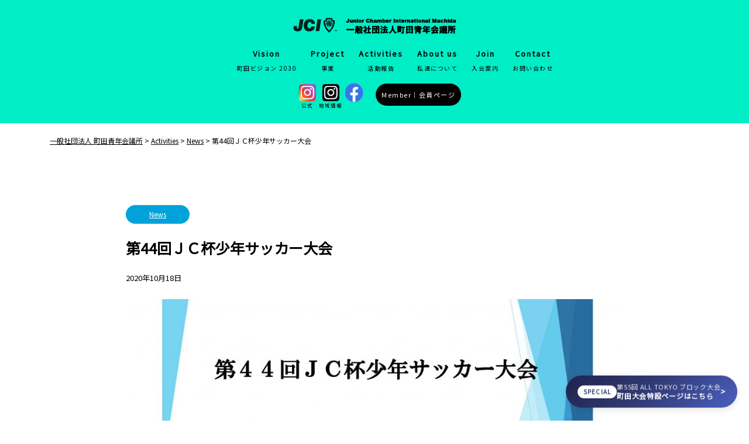

--- FILE ---
content_type: text/html; charset=UTF-8
request_url: https://machida-jc.or.jp/activities/news/%E7%AC%AC44%E5%9B%9E%EF%BD%8A%EF%BD%83%E6%9D%AF%E5%B0%91%E5%B9%B4%E3%82%B5%E3%83%83%E3%82%AB%E3%83%BC%E5%A4%A7%E4%BC%9A.html
body_size: 15255
content:
<!DOCTYPE html>
<html dir="ltr" lang="ja" prefix="og: https://ogp.me/ns#">

<head>
	<!-- Global site tag (gtag.js) - Google Analytics -->
<script async src="https://www.googletagmanager.com/gtag/js?id=UA-151417046-1"></script>
<script>
window.dataLayer = window.dataLayer || [];
function gtag(){dataLayer.push(arguments);}
gtag('js', new Date());

gtag('config', 'UA-151417046-1');
</script>
    <meta charset="UTF-8" />
    <meta name="viewport" content="width=device-width" />
	<link href="https://fonts.googleapis.com/css?family=Noto+Sans:700&display=swap" rel="stylesheet">
	<link href="https://fonts.googleapis.com/css?family=Noto+Sans+JP&display=swap" rel="stylesheet">
	    <title>第44回ＪＣ杯少年サッカー大会 - 一般社団法人 町田青年会議所</title>

		<!-- All in One SEO 4.9.2 - aioseo.com -->
	<meta name="description" content="11月8日（日）より 一般社団法人町田青年会議所・一般社団法人町田サッカー協会主催にて 第44回JC杯少年サッ" />
	<meta name="robots" content="max-image-preview:large" />
	<meta name="author" content="管理者"/>
	<link rel="canonical" href="https://machida-jc.or.jp/activities/news/%e7%ac%ac44%e5%9b%9e%ef%bd%8a%ef%bd%83%e6%9d%af%e5%b0%91%e5%b9%b4%e3%82%b5%e3%83%83%e3%82%ab%e3%83%bc%e5%a4%a7%e4%bc%9a.html" />
	<meta name="generator" content="All in One SEO (AIOSEO) 4.9.2" />
		<meta property="og:locale" content="ja_JP" />
		<meta property="og:site_name" content="一般社団法人 町田青年会議所 - 町田JCは志を持つ青年経済人の団体です。 私達は「まちづくり」「ひとづくり」を通じ「地域」の発展をめざして活動していきます" />
		<meta property="og:type" content="article" />
		<meta property="og:title" content="第44回ＪＣ杯少年サッカー大会 - 一般社団法人 町田青年会議所" />
		<meta property="og:description" content="11月8日（日）より 一般社団法人町田青年会議所・一般社団法人町田サッカー協会主催にて 第44回JC杯少年サッ" />
		<meta property="og:url" content="https://machida-jc.or.jp/activities/news/%e7%ac%ac44%e5%9b%9e%ef%bd%8a%ef%bd%83%e6%9d%af%e5%b0%91%e5%b9%b4%e3%82%b5%e3%83%83%e3%82%ab%e3%83%bc%e5%a4%a7%e4%bc%9a.html" />
		<meta property="article:published_time" content="2020-10-18T01:58:17+00:00" />
		<meta property="article:modified_time" content="2020-10-18T02:10:30+00:00" />
		<meta name="twitter:card" content="summary" />
		<meta name="twitter:title" content="第44回ＪＣ杯少年サッカー大会 - 一般社団法人 町田青年会議所" />
		<meta name="twitter:description" content="11月8日（日）より 一般社団法人町田青年会議所・一般社団法人町田サッカー協会主催にて 第44回JC杯少年サッ" />
		<script type="application/ld+json" class="aioseo-schema">
			{"@context":"https:\/\/schema.org","@graph":[{"@type":"BlogPosting","@id":"https:\/\/machida-jc.or.jp\/activities\/news\/%e7%ac%ac44%e5%9b%9e%ef%bd%8a%ef%bd%83%e6%9d%af%e5%b0%91%e5%b9%b4%e3%82%b5%e3%83%83%e3%82%ab%e3%83%bc%e5%a4%a7%e4%bc%9a.html#blogposting","name":"\u7b2c44\u56de\uff2a\uff23\u676f\u5c11\u5e74\u30b5\u30c3\u30ab\u30fc\u5927\u4f1a - \u4e00\u822c\u793e\u56e3\u6cd5\u4eba \u753a\u7530\u9752\u5e74\u4f1a\u8b70\u6240","headline":"\u7b2c44\u56de\uff2a\uff23\u676f\u5c11\u5e74\u30b5\u30c3\u30ab\u30fc\u5927\u4f1a","author":{"@id":"https:\/\/machida-jc.or.jp\/author\/wp-manager#author"},"publisher":{"@id":"https:\/\/machida-jc.or.jp\/#organization"},"image":{"@type":"ImageObject","url":"https:\/\/machida-jc.or.jp\/wp-content\/uploads\/2020\/10\/\u7406\u4e8b\u7d39\u4ecb-2019\u5e74\u5ea6\uff08\u30b7\u30cb\u30a2\u30af\u30e9\u30d6\u51ac\u5b63\u4f8b\u4f1a\u7528\uff09-2.jpg","@id":"https:\/\/machida-jc.or.jp\/activities\/news\/%e7%ac%ac44%e5%9b%9e%ef%bd%8a%ef%bd%83%e6%9d%af%e5%b0%91%e5%b9%b4%e3%82%b5%e3%83%83%e3%82%ab%e3%83%bc%e5%a4%a7%e4%bc%9a.html\/#articleImage","width":2542,"height":769},"datePublished":"2020-10-18T10:58:17+09:00","dateModified":"2020-10-18T11:10:30+09:00","inLanguage":"ja","mainEntityOfPage":{"@id":"https:\/\/machida-jc.or.jp\/activities\/news\/%e7%ac%ac44%e5%9b%9e%ef%bd%8a%ef%bd%83%e6%9d%af%e5%b0%91%e5%b9%b4%e3%82%b5%e3%83%83%e3%82%ab%e3%83%bc%e5%a4%a7%e4%bc%9a.html#webpage"},"isPartOf":{"@id":"https:\/\/machida-jc.or.jp\/activities\/news\/%e7%ac%ac44%e5%9b%9e%ef%bd%8a%ef%bd%83%e6%9d%af%e5%b0%91%e5%b9%b4%e3%82%b5%e3%83%83%e3%82%ab%e3%83%bc%e5%a4%a7%e4%bc%9a.html#webpage"},"articleSection":"News"},{"@type":"BreadcrumbList","@id":"https:\/\/machida-jc.or.jp\/activities\/news\/%e7%ac%ac44%e5%9b%9e%ef%bd%8a%ef%bd%83%e6%9d%af%e5%b0%91%e5%b9%b4%e3%82%b5%e3%83%83%e3%82%ab%e3%83%bc%e5%a4%a7%e4%bc%9a.html#breadcrumblist","itemListElement":[{"@type":"ListItem","@id":"https:\/\/machida-jc.or.jp#listItem","position":1,"name":"Home","item":"https:\/\/machida-jc.or.jp","nextItem":{"@type":"ListItem","@id":"https:\/\/machida-jc.or.jp\/.\/activities#listItem","name":"Activities"}},{"@type":"ListItem","@id":"https:\/\/machida-jc.or.jp\/.\/activities#listItem","position":2,"name":"Activities","item":"https:\/\/machida-jc.or.jp\/.\/activities","nextItem":{"@type":"ListItem","@id":"https:\/\/machida-jc.or.jp\/.\/activities\/news#listItem","name":"News"},"previousItem":{"@type":"ListItem","@id":"https:\/\/machida-jc.or.jp#listItem","name":"Home"}},{"@type":"ListItem","@id":"https:\/\/machida-jc.or.jp\/.\/activities\/news#listItem","position":3,"name":"News","item":"https:\/\/machida-jc.or.jp\/.\/activities\/news","nextItem":{"@type":"ListItem","@id":"https:\/\/machida-jc.or.jp\/activities\/news\/%e7%ac%ac44%e5%9b%9e%ef%bd%8a%ef%bd%83%e6%9d%af%e5%b0%91%e5%b9%b4%e3%82%b5%e3%83%83%e3%82%ab%e3%83%bc%e5%a4%a7%e4%bc%9a.html#listItem","name":"\u7b2c44\u56de\uff2a\uff23\u676f\u5c11\u5e74\u30b5\u30c3\u30ab\u30fc\u5927\u4f1a"},"previousItem":{"@type":"ListItem","@id":"https:\/\/machida-jc.or.jp\/.\/activities#listItem","name":"Activities"}},{"@type":"ListItem","@id":"https:\/\/machida-jc.or.jp\/activities\/news\/%e7%ac%ac44%e5%9b%9e%ef%bd%8a%ef%bd%83%e6%9d%af%e5%b0%91%e5%b9%b4%e3%82%b5%e3%83%83%e3%82%ab%e3%83%bc%e5%a4%a7%e4%bc%9a.html#listItem","position":4,"name":"\u7b2c44\u56de\uff2a\uff23\u676f\u5c11\u5e74\u30b5\u30c3\u30ab\u30fc\u5927\u4f1a","previousItem":{"@type":"ListItem","@id":"https:\/\/machida-jc.or.jp\/.\/activities\/news#listItem","name":"News"}}]},{"@type":"Organization","@id":"https:\/\/machida-jc.or.jp\/#organization","name":"\u4e00\u822c\u793e\u56e3\u6cd5\u4eba \u753a\u7530\u9752\u5e74\u4f1a\u8b70\u6240","description":"\u753a\u7530JC\u306f\u5fd7\u3092\u6301\u3064\u9752\u5e74\u7d4c\u6e08\u4eba\u306e\u56e3\u4f53\u3067\u3059\u3002 \u79c1\u9054\u306f\u300c\u307e\u3061\u3065\u304f\u308a\u300d\u300c\u3072\u3068\u3065\u304f\u308a\u300d\u3092\u901a\u3058\u300c\u5730\u57df\u300d\u306e\u767a\u5c55\u3092\u3081\u3056\u3057\u3066\u6d3b\u52d5\u3057\u3066\u3044\u304d\u307e\u3059","url":"https:\/\/machida-jc.or.jp\/"},{"@type":"Person","@id":"https:\/\/machida-jc.or.jp\/author\/wp-manager#author","url":"https:\/\/machida-jc.or.jp\/author\/wp-manager","name":"\u7ba1\u7406\u8005","image":{"@type":"ImageObject","@id":"https:\/\/machida-jc.or.jp\/activities\/news\/%e7%ac%ac44%e5%9b%9e%ef%bd%8a%ef%bd%83%e6%9d%af%e5%b0%91%e5%b9%b4%e3%82%b5%e3%83%83%e3%82%ab%e3%83%bc%e5%a4%a7%e4%bc%9a.html#authorImage","url":"https:\/\/secure.gravatar.com\/avatar\/8b47b03ce70dd771f97aab8f079c1beb3386734acc6beaa5170dee35b85ef7fe?s=96&d=mm&r=g","width":96,"height":96,"caption":"\u7ba1\u7406\u8005"}},{"@type":"WebPage","@id":"https:\/\/machida-jc.or.jp\/activities\/news\/%e7%ac%ac44%e5%9b%9e%ef%bd%8a%ef%bd%83%e6%9d%af%e5%b0%91%e5%b9%b4%e3%82%b5%e3%83%83%e3%82%ab%e3%83%bc%e5%a4%a7%e4%bc%9a.html#webpage","url":"https:\/\/machida-jc.or.jp\/activities\/news\/%e7%ac%ac44%e5%9b%9e%ef%bd%8a%ef%bd%83%e6%9d%af%e5%b0%91%e5%b9%b4%e3%82%b5%e3%83%83%e3%82%ab%e3%83%bc%e5%a4%a7%e4%bc%9a.html","name":"\u7b2c44\u56de\uff2a\uff23\u676f\u5c11\u5e74\u30b5\u30c3\u30ab\u30fc\u5927\u4f1a - \u4e00\u822c\u793e\u56e3\u6cd5\u4eba \u753a\u7530\u9752\u5e74\u4f1a\u8b70\u6240","description":"11\u67088\u65e5\uff08\u65e5\uff09\u3088\u308a \u4e00\u822c\u793e\u56e3\u6cd5\u4eba\u753a\u7530\u9752\u5e74\u4f1a\u8b70\u6240\u30fb\u4e00\u822c\u793e\u56e3\u6cd5\u4eba\u753a\u7530\u30b5\u30c3\u30ab\u30fc\u5354\u4f1a\u4e3b\u50ac\u306b\u3066 \u7b2c44\u56deJC\u676f\u5c11\u5e74\u30b5\u30c3","inLanguage":"ja","isPartOf":{"@id":"https:\/\/machida-jc.or.jp\/#website"},"breadcrumb":{"@id":"https:\/\/machida-jc.or.jp\/activities\/news\/%e7%ac%ac44%e5%9b%9e%ef%bd%8a%ef%bd%83%e6%9d%af%e5%b0%91%e5%b9%b4%e3%82%b5%e3%83%83%e3%82%ab%e3%83%bc%e5%a4%a7%e4%bc%9a.html#breadcrumblist"},"author":{"@id":"https:\/\/machida-jc.or.jp\/author\/wp-manager#author"},"creator":{"@id":"https:\/\/machida-jc.or.jp\/author\/wp-manager#author"},"datePublished":"2020-10-18T10:58:17+09:00","dateModified":"2020-10-18T11:10:30+09:00"},{"@type":"WebSite","@id":"https:\/\/machida-jc.or.jp\/#website","url":"https:\/\/machida-jc.or.jp\/","name":"\u4e00\u822c\u793e\u56e3\u6cd5\u4eba \u753a\u7530\u9752\u5e74\u4f1a\u8b70\u6240","description":"\u753a\u7530JC\u306f\u5fd7\u3092\u6301\u3064\u9752\u5e74\u7d4c\u6e08\u4eba\u306e\u56e3\u4f53\u3067\u3059\u3002 \u79c1\u9054\u306f\u300c\u307e\u3061\u3065\u304f\u308a\u300d\u300c\u3072\u3068\u3065\u304f\u308a\u300d\u3092\u901a\u3058\u300c\u5730\u57df\u300d\u306e\u767a\u5c55\u3092\u3081\u3056\u3057\u3066\u6d3b\u52d5\u3057\u3066\u3044\u304d\u307e\u3059","inLanguage":"ja","publisher":{"@id":"https:\/\/machida-jc.or.jp\/#organization"}}]}
		</script>
		<!-- All in One SEO -->

<link rel='dns-prefetch' href='//cdnjs.cloudflare.com' />
<link rel="alternate" type="application/rss+xml" title="一般社団法人 町田青年会議所 &raquo; フィード" href="https://machida-jc.or.jp/feed" />
<link rel="alternate" type="application/rss+xml" title="一般社団法人 町田青年会議所 &raquo; コメントフィード" href="https://machida-jc.or.jp/comments/feed" />
<link rel="alternate" title="oEmbed (JSON)" type="application/json+oembed" href="https://machida-jc.or.jp/wp-json/oembed/1.0/embed?url=https%3A%2F%2Fmachida-jc.or.jp%2Factivities%2Fnews%2F%25e7%25ac%25ac44%25e5%259b%259e%25ef%25bd%258a%25ef%25bd%2583%25e6%259d%25af%25e5%25b0%2591%25e5%25b9%25b4%25e3%2582%25b5%25e3%2583%2583%25e3%2582%25ab%25e3%2583%25bc%25e5%25a4%25a7%25e4%25bc%259a.html" />
<link rel="alternate" title="oEmbed (XML)" type="text/xml+oembed" href="https://machida-jc.or.jp/wp-json/oembed/1.0/embed?url=https%3A%2F%2Fmachida-jc.or.jp%2Factivities%2Fnews%2F%25e7%25ac%25ac44%25e5%259b%259e%25ef%25bd%258a%25ef%25bd%2583%25e6%259d%25af%25e5%25b0%2591%25e5%25b9%25b4%25e3%2582%25b5%25e3%2583%2583%25e3%2582%25ab%25e3%2583%25bc%25e5%25a4%25a7%25e4%25bc%259a.html&#038;format=xml" />
<style id='wp-img-auto-sizes-contain-inline-css' type='text/css'>
img:is([sizes=auto i],[sizes^="auto," i]){contain-intrinsic-size:3000px 1500px}
/*# sourceURL=wp-img-auto-sizes-contain-inline-css */
</style>
<style id='wp-emoji-styles-inline-css' type='text/css'>

	img.wp-smiley, img.emoji {
		display: inline !important;
		border: none !important;
		box-shadow: none !important;
		height: 1em !important;
		width: 1em !important;
		margin: 0 0.07em !important;
		vertical-align: -0.1em !important;
		background: none !important;
		padding: 0 !important;
	}
/*# sourceURL=wp-emoji-styles-inline-css */
</style>
<style id='wp-block-library-inline-css' type='text/css'>
:root{--wp-block-synced-color:#7a00df;--wp-block-synced-color--rgb:122,0,223;--wp-bound-block-color:var(--wp-block-synced-color);--wp-editor-canvas-background:#ddd;--wp-admin-theme-color:#007cba;--wp-admin-theme-color--rgb:0,124,186;--wp-admin-theme-color-darker-10:#006ba1;--wp-admin-theme-color-darker-10--rgb:0,107,160.5;--wp-admin-theme-color-darker-20:#005a87;--wp-admin-theme-color-darker-20--rgb:0,90,135;--wp-admin-border-width-focus:2px}@media (min-resolution:192dpi){:root{--wp-admin-border-width-focus:1.5px}}.wp-element-button{cursor:pointer}:root .has-very-light-gray-background-color{background-color:#eee}:root .has-very-dark-gray-background-color{background-color:#313131}:root .has-very-light-gray-color{color:#eee}:root .has-very-dark-gray-color{color:#313131}:root .has-vivid-green-cyan-to-vivid-cyan-blue-gradient-background{background:linear-gradient(135deg,#00d084,#0693e3)}:root .has-purple-crush-gradient-background{background:linear-gradient(135deg,#34e2e4,#4721fb 50%,#ab1dfe)}:root .has-hazy-dawn-gradient-background{background:linear-gradient(135deg,#faaca8,#dad0ec)}:root .has-subdued-olive-gradient-background{background:linear-gradient(135deg,#fafae1,#67a671)}:root .has-atomic-cream-gradient-background{background:linear-gradient(135deg,#fdd79a,#004a59)}:root .has-nightshade-gradient-background{background:linear-gradient(135deg,#330968,#31cdcf)}:root .has-midnight-gradient-background{background:linear-gradient(135deg,#020381,#2874fc)}:root{--wp--preset--font-size--normal:16px;--wp--preset--font-size--huge:42px}.has-regular-font-size{font-size:1em}.has-larger-font-size{font-size:2.625em}.has-normal-font-size{font-size:var(--wp--preset--font-size--normal)}.has-huge-font-size{font-size:var(--wp--preset--font-size--huge)}.has-text-align-center{text-align:center}.has-text-align-left{text-align:left}.has-text-align-right{text-align:right}.has-fit-text{white-space:nowrap!important}#end-resizable-editor-section{display:none}.aligncenter{clear:both}.items-justified-left{justify-content:flex-start}.items-justified-center{justify-content:center}.items-justified-right{justify-content:flex-end}.items-justified-space-between{justify-content:space-between}.screen-reader-text{border:0;clip-path:inset(50%);height:1px;margin:-1px;overflow:hidden;padding:0;position:absolute;width:1px;word-wrap:normal!important}.screen-reader-text:focus{background-color:#ddd;clip-path:none;color:#444;display:block;font-size:1em;height:auto;left:5px;line-height:normal;padding:15px 23px 14px;text-decoration:none;top:5px;width:auto;z-index:100000}html :where(.has-border-color){border-style:solid}html :where([style*=border-top-color]){border-top-style:solid}html :where([style*=border-right-color]){border-right-style:solid}html :where([style*=border-bottom-color]){border-bottom-style:solid}html :where([style*=border-left-color]){border-left-style:solid}html :where([style*=border-width]){border-style:solid}html :where([style*=border-top-width]){border-top-style:solid}html :where([style*=border-right-width]){border-right-style:solid}html :where([style*=border-bottom-width]){border-bottom-style:solid}html :where([style*=border-left-width]){border-left-style:solid}html :where(img[class*=wp-image-]){height:auto;max-width:100%}:where(figure){margin:0 0 1em}html :where(.is-position-sticky){--wp-admin--admin-bar--position-offset:var(--wp-admin--admin-bar--height,0px)}@media screen and (max-width:600px){html :where(.is-position-sticky){--wp-admin--admin-bar--position-offset:0px}}

/*# sourceURL=wp-block-library-inline-css */
</style><style id='wp-block-image-inline-css' type='text/css'>
.wp-block-image>a,.wp-block-image>figure>a{display:inline-block}.wp-block-image img{box-sizing:border-box;height:auto;max-width:100%;vertical-align:bottom}@media not (prefers-reduced-motion){.wp-block-image img.hide{visibility:hidden}.wp-block-image img.show{animation:show-content-image .4s}}.wp-block-image[style*=border-radius] img,.wp-block-image[style*=border-radius]>a{border-radius:inherit}.wp-block-image.has-custom-border img{box-sizing:border-box}.wp-block-image.aligncenter{text-align:center}.wp-block-image.alignfull>a,.wp-block-image.alignwide>a{width:100%}.wp-block-image.alignfull img,.wp-block-image.alignwide img{height:auto;width:100%}.wp-block-image .aligncenter,.wp-block-image .alignleft,.wp-block-image .alignright,.wp-block-image.aligncenter,.wp-block-image.alignleft,.wp-block-image.alignright{display:table}.wp-block-image .aligncenter>figcaption,.wp-block-image .alignleft>figcaption,.wp-block-image .alignright>figcaption,.wp-block-image.aligncenter>figcaption,.wp-block-image.alignleft>figcaption,.wp-block-image.alignright>figcaption{caption-side:bottom;display:table-caption}.wp-block-image .alignleft{float:left;margin:.5em 1em .5em 0}.wp-block-image .alignright{float:right;margin:.5em 0 .5em 1em}.wp-block-image .aligncenter{margin-left:auto;margin-right:auto}.wp-block-image :where(figcaption){margin-bottom:1em;margin-top:.5em}.wp-block-image.is-style-circle-mask img{border-radius:9999px}@supports ((-webkit-mask-image:none) or (mask-image:none)) or (-webkit-mask-image:none){.wp-block-image.is-style-circle-mask img{border-radius:0;-webkit-mask-image:url('data:image/svg+xml;utf8,<svg viewBox="0 0 100 100" xmlns="http://www.w3.org/2000/svg"><circle cx="50" cy="50" r="50"/></svg>');mask-image:url('data:image/svg+xml;utf8,<svg viewBox="0 0 100 100" xmlns="http://www.w3.org/2000/svg"><circle cx="50" cy="50" r="50"/></svg>');mask-mode:alpha;-webkit-mask-position:center;mask-position:center;-webkit-mask-repeat:no-repeat;mask-repeat:no-repeat;-webkit-mask-size:contain;mask-size:contain}}:root :where(.wp-block-image.is-style-rounded img,.wp-block-image .is-style-rounded img){border-radius:9999px}.wp-block-image figure{margin:0}.wp-lightbox-container{display:flex;flex-direction:column;position:relative}.wp-lightbox-container img{cursor:zoom-in}.wp-lightbox-container img:hover+button{opacity:1}.wp-lightbox-container button{align-items:center;backdrop-filter:blur(16px) saturate(180%);background-color:#5a5a5a40;border:none;border-radius:4px;cursor:zoom-in;display:flex;height:20px;justify-content:center;opacity:0;padding:0;position:absolute;right:16px;text-align:center;top:16px;width:20px;z-index:100}@media not (prefers-reduced-motion){.wp-lightbox-container button{transition:opacity .2s ease}}.wp-lightbox-container button:focus-visible{outline:3px auto #5a5a5a40;outline:3px auto -webkit-focus-ring-color;outline-offset:3px}.wp-lightbox-container button:hover{cursor:pointer;opacity:1}.wp-lightbox-container button:focus{opacity:1}.wp-lightbox-container button:focus,.wp-lightbox-container button:hover,.wp-lightbox-container button:not(:hover):not(:active):not(.has-background){background-color:#5a5a5a40;border:none}.wp-lightbox-overlay{box-sizing:border-box;cursor:zoom-out;height:100vh;left:0;overflow:hidden;position:fixed;top:0;visibility:hidden;width:100%;z-index:100000}.wp-lightbox-overlay .close-button{align-items:center;cursor:pointer;display:flex;justify-content:center;min-height:40px;min-width:40px;padding:0;position:absolute;right:calc(env(safe-area-inset-right) + 16px);top:calc(env(safe-area-inset-top) + 16px);z-index:5000000}.wp-lightbox-overlay .close-button:focus,.wp-lightbox-overlay .close-button:hover,.wp-lightbox-overlay .close-button:not(:hover):not(:active):not(.has-background){background:none;border:none}.wp-lightbox-overlay .lightbox-image-container{height:var(--wp--lightbox-container-height);left:50%;overflow:hidden;position:absolute;top:50%;transform:translate(-50%,-50%);transform-origin:top left;width:var(--wp--lightbox-container-width);z-index:9999999999}.wp-lightbox-overlay .wp-block-image{align-items:center;box-sizing:border-box;display:flex;height:100%;justify-content:center;margin:0;position:relative;transform-origin:0 0;width:100%;z-index:3000000}.wp-lightbox-overlay .wp-block-image img{height:var(--wp--lightbox-image-height);min-height:var(--wp--lightbox-image-height);min-width:var(--wp--lightbox-image-width);width:var(--wp--lightbox-image-width)}.wp-lightbox-overlay .wp-block-image figcaption{display:none}.wp-lightbox-overlay button{background:none;border:none}.wp-lightbox-overlay .scrim{background-color:#fff;height:100%;opacity:.9;position:absolute;width:100%;z-index:2000000}.wp-lightbox-overlay.active{visibility:visible}@media not (prefers-reduced-motion){.wp-lightbox-overlay.active{animation:turn-on-visibility .25s both}.wp-lightbox-overlay.active img{animation:turn-on-visibility .35s both}.wp-lightbox-overlay.show-closing-animation:not(.active){animation:turn-off-visibility .35s both}.wp-lightbox-overlay.show-closing-animation:not(.active) img{animation:turn-off-visibility .25s both}.wp-lightbox-overlay.zoom.active{animation:none;opacity:1;visibility:visible}.wp-lightbox-overlay.zoom.active .lightbox-image-container{animation:lightbox-zoom-in .4s}.wp-lightbox-overlay.zoom.active .lightbox-image-container img{animation:none}.wp-lightbox-overlay.zoom.active .scrim{animation:turn-on-visibility .4s forwards}.wp-lightbox-overlay.zoom.show-closing-animation:not(.active){animation:none}.wp-lightbox-overlay.zoom.show-closing-animation:not(.active) .lightbox-image-container{animation:lightbox-zoom-out .4s}.wp-lightbox-overlay.zoom.show-closing-animation:not(.active) .lightbox-image-container img{animation:none}.wp-lightbox-overlay.zoom.show-closing-animation:not(.active) .scrim{animation:turn-off-visibility .4s forwards}}@keyframes show-content-image{0%{visibility:hidden}99%{visibility:hidden}to{visibility:visible}}@keyframes turn-on-visibility{0%{opacity:0}to{opacity:1}}@keyframes turn-off-visibility{0%{opacity:1;visibility:visible}99%{opacity:0;visibility:visible}to{opacity:0;visibility:hidden}}@keyframes lightbox-zoom-in{0%{transform:translate(calc((-100vw + var(--wp--lightbox-scrollbar-width))/2 + var(--wp--lightbox-initial-left-position)),calc(-50vh + var(--wp--lightbox-initial-top-position))) scale(var(--wp--lightbox-scale))}to{transform:translate(-50%,-50%) scale(1)}}@keyframes lightbox-zoom-out{0%{transform:translate(-50%,-50%) scale(1);visibility:visible}99%{visibility:visible}to{transform:translate(calc((-100vw + var(--wp--lightbox-scrollbar-width))/2 + var(--wp--lightbox-initial-left-position)),calc(-50vh + var(--wp--lightbox-initial-top-position))) scale(var(--wp--lightbox-scale));visibility:hidden}}
/*# sourceURL=https://machida-jc.or.jp/wp-includes/blocks/image/style.min.css */
</style>
<style id='wp-block-paragraph-inline-css' type='text/css'>
.is-small-text{font-size:.875em}.is-regular-text{font-size:1em}.is-large-text{font-size:2.25em}.is-larger-text{font-size:3em}.has-drop-cap:not(:focus):first-letter{float:left;font-size:8.4em;font-style:normal;font-weight:100;line-height:.68;margin:.05em .1em 0 0;text-transform:uppercase}body.rtl .has-drop-cap:not(:focus):first-letter{float:none;margin-left:.1em}p.has-drop-cap.has-background{overflow:hidden}:root :where(p.has-background){padding:1.25em 2.375em}:where(p.has-text-color:not(.has-link-color)) a{color:inherit}p.has-text-align-left[style*="writing-mode:vertical-lr"],p.has-text-align-right[style*="writing-mode:vertical-rl"]{rotate:180deg}
/*# sourceURL=https://machida-jc.or.jp/wp-includes/blocks/paragraph/style.min.css */
</style>
<style id='global-styles-inline-css' type='text/css'>
:root{--wp--preset--aspect-ratio--square: 1;--wp--preset--aspect-ratio--4-3: 4/3;--wp--preset--aspect-ratio--3-4: 3/4;--wp--preset--aspect-ratio--3-2: 3/2;--wp--preset--aspect-ratio--2-3: 2/3;--wp--preset--aspect-ratio--16-9: 16/9;--wp--preset--aspect-ratio--9-16: 9/16;--wp--preset--color--black: #000000;--wp--preset--color--cyan-bluish-gray: #abb8c3;--wp--preset--color--white: #ffffff;--wp--preset--color--pale-pink: #f78da7;--wp--preset--color--vivid-red: #cf2e2e;--wp--preset--color--luminous-vivid-orange: #ff6900;--wp--preset--color--luminous-vivid-amber: #fcb900;--wp--preset--color--light-green-cyan: #7bdcb5;--wp--preset--color--vivid-green-cyan: #00d084;--wp--preset--color--pale-cyan-blue: #8ed1fc;--wp--preset--color--vivid-cyan-blue: #0693e3;--wp--preset--color--vivid-purple: #9b51e0;--wp--preset--gradient--vivid-cyan-blue-to-vivid-purple: linear-gradient(135deg,rgb(6,147,227) 0%,rgb(155,81,224) 100%);--wp--preset--gradient--light-green-cyan-to-vivid-green-cyan: linear-gradient(135deg,rgb(122,220,180) 0%,rgb(0,208,130) 100%);--wp--preset--gradient--luminous-vivid-amber-to-luminous-vivid-orange: linear-gradient(135deg,rgb(252,185,0) 0%,rgb(255,105,0) 100%);--wp--preset--gradient--luminous-vivid-orange-to-vivid-red: linear-gradient(135deg,rgb(255,105,0) 0%,rgb(207,46,46) 100%);--wp--preset--gradient--very-light-gray-to-cyan-bluish-gray: linear-gradient(135deg,rgb(238,238,238) 0%,rgb(169,184,195) 100%);--wp--preset--gradient--cool-to-warm-spectrum: linear-gradient(135deg,rgb(74,234,220) 0%,rgb(151,120,209) 20%,rgb(207,42,186) 40%,rgb(238,44,130) 60%,rgb(251,105,98) 80%,rgb(254,248,76) 100%);--wp--preset--gradient--blush-light-purple: linear-gradient(135deg,rgb(255,206,236) 0%,rgb(152,150,240) 100%);--wp--preset--gradient--blush-bordeaux: linear-gradient(135deg,rgb(254,205,165) 0%,rgb(254,45,45) 50%,rgb(107,0,62) 100%);--wp--preset--gradient--luminous-dusk: linear-gradient(135deg,rgb(255,203,112) 0%,rgb(199,81,192) 50%,rgb(65,88,208) 100%);--wp--preset--gradient--pale-ocean: linear-gradient(135deg,rgb(255,245,203) 0%,rgb(182,227,212) 50%,rgb(51,167,181) 100%);--wp--preset--gradient--electric-grass: linear-gradient(135deg,rgb(202,248,128) 0%,rgb(113,206,126) 100%);--wp--preset--gradient--midnight: linear-gradient(135deg,rgb(2,3,129) 0%,rgb(40,116,252) 100%);--wp--preset--font-size--small: 13px;--wp--preset--font-size--medium: 20px;--wp--preset--font-size--large: 36px;--wp--preset--font-size--x-large: 42px;--wp--preset--spacing--20: 0.44rem;--wp--preset--spacing--30: 0.67rem;--wp--preset--spacing--40: 1rem;--wp--preset--spacing--50: 1.5rem;--wp--preset--spacing--60: 2.25rem;--wp--preset--spacing--70: 3.38rem;--wp--preset--spacing--80: 5.06rem;--wp--preset--shadow--natural: 6px 6px 9px rgba(0, 0, 0, 0.2);--wp--preset--shadow--deep: 12px 12px 50px rgba(0, 0, 0, 0.4);--wp--preset--shadow--sharp: 6px 6px 0px rgba(0, 0, 0, 0.2);--wp--preset--shadow--outlined: 6px 6px 0px -3px rgb(255, 255, 255), 6px 6px rgb(0, 0, 0);--wp--preset--shadow--crisp: 6px 6px 0px rgb(0, 0, 0);}:where(.is-layout-flex){gap: 0.5em;}:where(.is-layout-grid){gap: 0.5em;}body .is-layout-flex{display: flex;}.is-layout-flex{flex-wrap: wrap;align-items: center;}.is-layout-flex > :is(*, div){margin: 0;}body .is-layout-grid{display: grid;}.is-layout-grid > :is(*, div){margin: 0;}:where(.wp-block-columns.is-layout-flex){gap: 2em;}:where(.wp-block-columns.is-layout-grid){gap: 2em;}:where(.wp-block-post-template.is-layout-flex){gap: 1.25em;}:where(.wp-block-post-template.is-layout-grid){gap: 1.25em;}.has-black-color{color: var(--wp--preset--color--black) !important;}.has-cyan-bluish-gray-color{color: var(--wp--preset--color--cyan-bluish-gray) !important;}.has-white-color{color: var(--wp--preset--color--white) !important;}.has-pale-pink-color{color: var(--wp--preset--color--pale-pink) !important;}.has-vivid-red-color{color: var(--wp--preset--color--vivid-red) !important;}.has-luminous-vivid-orange-color{color: var(--wp--preset--color--luminous-vivid-orange) !important;}.has-luminous-vivid-amber-color{color: var(--wp--preset--color--luminous-vivid-amber) !important;}.has-light-green-cyan-color{color: var(--wp--preset--color--light-green-cyan) !important;}.has-vivid-green-cyan-color{color: var(--wp--preset--color--vivid-green-cyan) !important;}.has-pale-cyan-blue-color{color: var(--wp--preset--color--pale-cyan-blue) !important;}.has-vivid-cyan-blue-color{color: var(--wp--preset--color--vivid-cyan-blue) !important;}.has-vivid-purple-color{color: var(--wp--preset--color--vivid-purple) !important;}.has-black-background-color{background-color: var(--wp--preset--color--black) !important;}.has-cyan-bluish-gray-background-color{background-color: var(--wp--preset--color--cyan-bluish-gray) !important;}.has-white-background-color{background-color: var(--wp--preset--color--white) !important;}.has-pale-pink-background-color{background-color: var(--wp--preset--color--pale-pink) !important;}.has-vivid-red-background-color{background-color: var(--wp--preset--color--vivid-red) !important;}.has-luminous-vivid-orange-background-color{background-color: var(--wp--preset--color--luminous-vivid-orange) !important;}.has-luminous-vivid-amber-background-color{background-color: var(--wp--preset--color--luminous-vivid-amber) !important;}.has-light-green-cyan-background-color{background-color: var(--wp--preset--color--light-green-cyan) !important;}.has-vivid-green-cyan-background-color{background-color: var(--wp--preset--color--vivid-green-cyan) !important;}.has-pale-cyan-blue-background-color{background-color: var(--wp--preset--color--pale-cyan-blue) !important;}.has-vivid-cyan-blue-background-color{background-color: var(--wp--preset--color--vivid-cyan-blue) !important;}.has-vivid-purple-background-color{background-color: var(--wp--preset--color--vivid-purple) !important;}.has-black-border-color{border-color: var(--wp--preset--color--black) !important;}.has-cyan-bluish-gray-border-color{border-color: var(--wp--preset--color--cyan-bluish-gray) !important;}.has-white-border-color{border-color: var(--wp--preset--color--white) !important;}.has-pale-pink-border-color{border-color: var(--wp--preset--color--pale-pink) !important;}.has-vivid-red-border-color{border-color: var(--wp--preset--color--vivid-red) !important;}.has-luminous-vivid-orange-border-color{border-color: var(--wp--preset--color--luminous-vivid-orange) !important;}.has-luminous-vivid-amber-border-color{border-color: var(--wp--preset--color--luminous-vivid-amber) !important;}.has-light-green-cyan-border-color{border-color: var(--wp--preset--color--light-green-cyan) !important;}.has-vivid-green-cyan-border-color{border-color: var(--wp--preset--color--vivid-green-cyan) !important;}.has-pale-cyan-blue-border-color{border-color: var(--wp--preset--color--pale-cyan-blue) !important;}.has-vivid-cyan-blue-border-color{border-color: var(--wp--preset--color--vivid-cyan-blue) !important;}.has-vivid-purple-border-color{border-color: var(--wp--preset--color--vivid-purple) !important;}.has-vivid-cyan-blue-to-vivid-purple-gradient-background{background: var(--wp--preset--gradient--vivid-cyan-blue-to-vivid-purple) !important;}.has-light-green-cyan-to-vivid-green-cyan-gradient-background{background: var(--wp--preset--gradient--light-green-cyan-to-vivid-green-cyan) !important;}.has-luminous-vivid-amber-to-luminous-vivid-orange-gradient-background{background: var(--wp--preset--gradient--luminous-vivid-amber-to-luminous-vivid-orange) !important;}.has-luminous-vivid-orange-to-vivid-red-gradient-background{background: var(--wp--preset--gradient--luminous-vivid-orange-to-vivid-red) !important;}.has-very-light-gray-to-cyan-bluish-gray-gradient-background{background: var(--wp--preset--gradient--very-light-gray-to-cyan-bluish-gray) !important;}.has-cool-to-warm-spectrum-gradient-background{background: var(--wp--preset--gradient--cool-to-warm-spectrum) !important;}.has-blush-light-purple-gradient-background{background: var(--wp--preset--gradient--blush-light-purple) !important;}.has-blush-bordeaux-gradient-background{background: var(--wp--preset--gradient--blush-bordeaux) !important;}.has-luminous-dusk-gradient-background{background: var(--wp--preset--gradient--luminous-dusk) !important;}.has-pale-ocean-gradient-background{background: var(--wp--preset--gradient--pale-ocean) !important;}.has-electric-grass-gradient-background{background: var(--wp--preset--gradient--electric-grass) !important;}.has-midnight-gradient-background{background: var(--wp--preset--gradient--midnight) !important;}.has-small-font-size{font-size: var(--wp--preset--font-size--small) !important;}.has-medium-font-size{font-size: var(--wp--preset--font-size--medium) !important;}.has-large-font-size{font-size: var(--wp--preset--font-size--large) !important;}.has-x-large-font-size{font-size: var(--wp--preset--font-size--x-large) !important;}
/*# sourceURL=global-styles-inline-css */
</style>

<style id='classic-theme-styles-inline-css' type='text/css'>
/*! This file is auto-generated */
.wp-block-button__link{color:#fff;background-color:#32373c;border-radius:9999px;box-shadow:none;text-decoration:none;padding:calc(.667em + 2px) calc(1.333em + 2px);font-size:1.125em}.wp-block-file__button{background:#32373c;color:#fff;text-decoration:none}
/*# sourceURL=/wp-includes/css/classic-themes.min.css */
</style>
<link rel='stylesheet' id='parent-style-css' href='https://machida-jc.or.jp/wp-content/themes/blankslate/style.css?ver=6.9' type='text/css' media='all' />
<link rel='stylesheet' id='blankslate-style-css' href='https://machida-jc.or.jp/wp-content/themes/blankslate-child/style.css?ver=6.9' type='text/css' media='all' />
<link rel='stylesheet' id='wp-pagenavi-css' href='https://machida-jc.or.jp/wp-content/plugins/wp-pagenavi/pagenavi-css.css?ver=2.70' type='text/css' media='all' />
<script type="text/javascript" src="https://machida-jc.or.jp/wp-includes/js/jquery/jquery.min.js?ver=3.7.1" id="jquery-core-js"></script>
<script type="text/javascript" src="https://machida-jc.or.jp/wp-includes/js/jquery/jquery-migrate.min.js?ver=3.4.1" id="jquery-migrate-js"></script>
<script type="text/javascript" src="//cdnjs.cloudflare.com/ajax/libs/jquery-easing/1.4.1/jquery.easing.min.js?ver=6.9" id="jquery-easing-js"></script>
<link rel="https://api.w.org/" href="https://machida-jc.or.jp/wp-json/" /><link rel="alternate" title="JSON" type="application/json" href="https://machida-jc.or.jp/wp-json/wp/v2/posts/1463" /><link rel="EditURI" type="application/rsd+xml" title="RSD" href="https://machida-jc.or.jp/xmlrpc.php?rsd" />
<link rel='shortlink' href='https://machida-jc.or.jp/?p=1463' />
<script src="//www.google.com/recaptcha/api.js"></script>
<script type="text/javascript">
jQuery(function() {
	// reCAPTCHAの挿入
	jQuery( '.mw_wp_form_input button, .mw_wp_form_input input[type="submit"]' ).before( '<div data-callback="syncerRecaptchaCallback" data-sitekey="6Lcm6coUAAAAAHx-WYssB3wyNegUuKXDbXJ13y30" class="g-recaptcha"></div>' );
	// [input] Add disabled to input or button
	jQuery( '.mw_wp_form_input button, .mw_wp_form_input input[type="submit"]' ).attr( "disabled", "disabled" );
	// [confirm] Remove disabled
	jQuery( '.mw_wp_form_confirm input, .mw_wp_form_confirm select, .mw_wp_form_confirm textarea, .mw_wp_form_confirm button' ).removeAttr( 'disabled' );
});
// reCAPTCHA Callback
function syncerRecaptchaCallback( code ) {
	if(code != "") {
		jQuery( '.mw_wp_form_input button, .mw_wp_form_input input[type="submit"]' ).removeAttr( 'disabled' );
	}
}
</script>
<style type="text/css">
.g-recaptcha { margin: 20px 0 15px; }.g-recaptcha > div { margin: 0 auto; }</style>
</head>

<body class="wp-singular post-template-default single single-post postid-1463 single-format-standard wp-theme-blankslate wp-child-theme-blankslate-child">
    <div id="wrapper" class="hfeed">
        <header id="header" style="background-color: #00eec6;">
            <div class="header-inner">
				<div id="branding">
                	<div id="site-title">
												<a href="https://machida-jc.or.jp/" title="一般社団法人 町田青年会議所" rel="home">
							<img src="https://machida-jc.or.jp/wp-content/uploads/2022/12/logo.png" alt="JCI町田 ロゴ黒282px-28px" width="282" height="auto" border="0"/><!-- 本番反映時パス変更 -->
						</a>
						                	</div>
            	</div>

				

				
								
								
            <nav id="menu">
							<ul>
								<li><a href="https://machida-jc.or.jp/vision">Vision<div>町田ビジョン 2030</div></a></li>
								<li><a href="https://machida-jc.or.jp/project">Project<div>事業</div></a></li>
								<li><a href="https://machida-jc.or.jp/activities">Activities<div>活動報告</div></a></li>
								<li><a href="https://machida-jc.or.jp/about-us">About us<div>私達について</div></a></li>
								<li><a href="https://machida-jc.or.jp/join">Join<div>入会案内</div></a></li>
								<li><a href="https://machida-jc.or.jp/contact">Contact<div>お問い合わせ</div></a></li>
							</ul>
            </nav>
						<div class="header-sns-section">
							<a href="https://www.instagram.com/machida_jc/" class="header-sns-link header-sns-main" title="町田青年会議所Instagram" target="_blank" rel="noopener noreferrer">
								<i class="fab fa-instagram"><img src="https://machida-jc.or.jp/wp-content/themes/blankslate-child/img/instagram-icon.png" alt="町田青年会議所Instagram" width="53" height="auto" border="0"/></i>
							</a>
							<a href="https://www.instagram.com/machidajc.branding/" class="header-sns-link header-sns-sub" title="町田青年会議所Instagram 地域情報" target="_blank" rel="noopener noreferrer">
								<i class="fab fa-instagram"><img src="https://machida-jc.or.jp/wp-content/themes/blankslate-child/img/instagram-icon_b.png" alt="町田青年会議所Instagram 地域情報" width="53" height="auto" border="0"/></i>
							</a>
							<a href="https://www.facebook.com/machidajc/" class="header-sns-link" title="町田青年会議所Facebook" target="_blank" rel="noopener noreferrer">
								<i class="fab fa-facebook-f"><img src="https://machida-jc.or.jp/wp-content/themes/blankslate-child/img/facebook-icon.png" alt="町田青年会議所Facebook" width="50" height="auto" border="0"/></i>
							</a>
						</div>
						<div class="menu-addition"><a href="https://machida-jc.or.jp/member">Member｜会員ページ</a></div>
				
								
								
				
                <div id="site-description"><span class="screen-reader-text">町田JCは志を持つ青年経済人の団体です。 私達は「まちづくり」「ひとづくり」を通じ「地域」の発展をめざして活動していきます</span></div>
			</div>
        </header>
		<div class="breadcrumbs" typeof="BreadcrumbList" vocab="http://schema.org/">
  <span property="itemListElement" typeof="ListItem"><a property="item" typeof="WebPage" title="一般社団法人 町田青年会議所へ移動する" href="https://machida-jc.or.jp" class="home" ><span property="name">一般社団法人 町田青年会議所</span></a><meta property="position" content="1"></span> &gt; <span property="itemListElement" typeof="ListItem"><a property="item" typeof="WebPage" title="Go to the Activities カテゴリー archives." href="https://machida-jc.or.jp/./activities" class="taxonomy category" ><span property="name">Activities</span></a><meta property="position" content="2"></span> &gt; <span property="itemListElement" typeof="ListItem"><a property="item" typeof="WebPage" title="Go to the News カテゴリー archives." href="https://machida-jc.or.jp/./activities/news" class="taxonomy category" ><span property="name">News</span></a><meta property="position" content="3"></span> &gt; <span property="itemListElement" typeof="ListItem"><span property="name" class="post post-post current-item">第44回ＪＣ杯少年サッカー大会</span><meta property="url" content="https://machida-jc.or.jp/activities/news/%e7%ac%ac44%e5%9b%9e%ef%bd%8a%ef%bd%83%e6%9d%af%e5%b0%91%e5%b9%b4%e3%82%b5%e3%83%83%e3%82%ab%e3%83%bc%e5%a4%a7%e4%bc%9a.html"><meta property="position" content="4"></span></div>


        <div id="container"><main id="content">
<article id="post-1463" class="post-1463 post type-post status-publish format-standard hentry category-news">
    <header>
            	<span class="cat-links news"><a href="https://machida-jc.or.jp/./activities/news" rel="category tag">News</a></span>
		<h1 class="entry-title">第44回ＪＣ杯少年サッカー大会</h1>
		        <div class="entry-meta">
    <span class="entry-date">2020年10月18日</span>
</div>    </header>
    <div class="entry-content">
        
<figure class="wp-block-image size-large"><img fetchpriority="high" decoding="async" width="1024" height="310" src="https://machida-jc.or.jp/wp-content/uploads/2020/10/理事紹介-2019年度（シニアクラブ冬季例会用）-2-1024x310.jpg" alt="" class="wp-image-1464" srcset="https://machida-jc.or.jp/wp-content/uploads/2020/10/理事紹介-2019年度（シニアクラブ冬季例会用）-2-1024x310.jpg 1024w, https://machida-jc.or.jp/wp-content/uploads/2020/10/理事紹介-2019年度（シニアクラブ冬季例会用）-2-300x91.jpg 300w, https://machida-jc.or.jp/wp-content/uploads/2020/10/理事紹介-2019年度（シニアクラブ冬季例会用）-2-1536x465.jpg 1536w, https://machida-jc.or.jp/wp-content/uploads/2020/10/理事紹介-2019年度（シニアクラブ冬季例会用）-2-2048x620.jpg 2048w" sizes="(max-width: 1024px) 100vw, 1024px" /></figure>



<p> 11月8日（日）より 一般社団法人町田青年会議所・一般社団法人町田サッカー協会主催にて 第44回JC杯少年サッカー大会を開催致します。 <br><br>この大会は町田青年会議所が1977年に設立10周年記念事業としてスポーツを通して地域の子ども達の心身の健全育成を目的に、小学3年生を対象とした伝統行事であり、主管を一般社団法人町田サッカー協会小学部、後援を町田市教育委員会、その他協賛企業と伊藤園が参加する等多くの協力の元、今回で44回目を迎える歴史のある大会です。 <br>&#8212;&#8212;&#8212;&#8212;&#8212;&#8212;&#8212;&#8212;&#8212;&#8212;&#8212;&#8212;&#8212;&#8212;&#8212;&#8212;&#8212;&#8212;&#8212;&#8212;&#8212;&#8212;&#8212;&#8212;&#8212;&#8212;&#8212;&#8212;&#8212;&#8212;&#8212;-<br>【予選会場.1】相原中央グランド<br>　予選:11月8日（日）9：00～試合開始　※予備日:11月15日（日）<br>　〒194-0211　東京都町田市相原町2018　TEL：042-772-1449<br>【予選会場.2】未定<br> &#8212;&#8212;&#8212;&#8212;&#8212;&#8212;&#8212;&#8212;&#8212;&#8212;&#8212;&#8212;&#8212;&#8212;&#8212;&#8212;&#8212;&#8212;&#8212;&#8212;&#8212;&#8212;&#8212;&#8212;&#8212;&#8212;&#8212;&#8212;&#8212;&#8212;&#8212;- <br>【決勝会場】町田GIONスタジアム<br>　決勝:11月23日（月）9：30～試合開始　15：00～閉会式<br>　〒195-0063　東京都町田市野津田町2035　TEL：042-735-4511<br>※ 決勝戦はオーロラビジョンを活用し、スターティングメンバーの紹介をオーロラビジョンにて流します。 <br> &#8212;&#8212;&#8212;&#8212;&#8212;&#8212;&#8212;&#8212;&#8212;&#8212;&#8212;&#8212;&#8212;&#8212;&#8212;&#8212;&#8212;&#8212;&#8212;&#8212;&#8212;&#8212;&#8212;&#8212;&#8212;&#8212;&#8212;&#8212;&#8212;&#8212;&#8212;- <br><br>本年度は昨今の新型コロナウイルス感染防止対策として、<br>　【※POINT①】 開会式を省略<br>　【※POINT②】 無観客試合にて開催<br>　【※POINT③】 参加者の「健康チェックシート」の実施<br>等、様々な対策がとられており、子供達の健康の安全を最優先に開催する運びとなっております。<br><br>歴史ある本大会。新型コロナウイルスにより子供達の活躍の場が失われている状況下でも、子供達の笑顔の為、安全を期して開催致します！</p>
    <div class="entry-links"></div>
</div></article><footer class="footer">

	<nav class="navigation post-navigation" aria-label="投稿">
		<h2 class="screen-reader-text">投稿ナビゲーション</h2>
		<div class="nav-links"><div class="nav-previous"><a href="https://machida-jc.or.jp/activities/report/%e3%80%8emask-for-machida-%e6%94%af%e3%81%88%e6%84%9b%e3%83%97%e3%83%ad%e3%82%b8%e3%82%a7%e3%82%af%e3%83%88%e3%80%8fver-3.html" rel="prev"><span class="meta-nav">&larr;</span> 『MASK FOR MACHIDA 支え愛プロジェクト』ver.3</a></div><div class="nav-next"><a href="https://machida-jc.or.jp/activities/report/%e7%9b%b8%e6%a8%a1%e5%8e%9f%e3%83%bb%e7%94%ba%e7%94%b0%e3%83%bb%e5%a4%9a%e6%91%a9-3lom%e5%90%88%e5%90%8c%e4%ba%8b%e6%a5%ad-2.html" rel="next">相模原・町田・多摩 3LOM合同事業 <span class="meta-nav">&rarr;</span></a></div></div>
	</nav></footer>
</main>
<aside id="sidebar">
</aside><section id="sns" class="section-content-area">
	<header>
		<h2 style="color: #00eec6">FOLLOW US !!!</h2>
		<div class="description">JCI町田の活動や最新情報を<br class="SP">お届けします！</div>
	</header>
	<div class="icon-box">
		<div class="icon-container">
			<div class="facebook icon">
				<a href="https://www.facebook.com/machidajc/" rel="noopener" target="_blank" aria-label="町田青年会議所Facebook"><img src="https://machida-jc.or.jp/wp-content/uploads/2019/12/facebook-icon-47px-48px.png" alt="facebook-icon-47px-48px" width="50" height="auto" border="0"/></a>
			</div>
			<div class="twitter icon">
				<a href="https://twitter.com/machida_jc" rel="noopener" target="_blank" aria-label="町田青年会議所x"><img src="https://machida-jc.or.jp/wp-content/uploads/2024/12/x-icon-55px-56px.png" alt="twitter-icon-55px-56px" width="51" height="auto" border="0"/></a>
			</div>
			<div class="instagram icon">
				<a href="https://www.instagram.com/machida_jc/" rel="noopener" target="_blank" aria-label="町田青年会議所Instagram">
					<img src="https://machida-jc.or.jp/wp-content/themes/blankslate-child/img/instagram-icon.png" alt="instagram-icon-53px-54px" width="53" height="auto" border="0"/></a>
				<span>公式</span>
			</div>
			<div class="instagram icon">
				<a href="https://www.instagram.com/machidajc.branding/" rel="noopener" target="_blank" aria-label="町田青年会議所Instagram 地域情報">
					<img src="https://machida-jc.or.jp/wp-content/themes/blankslate-child/img/instagram-icon_b.png" alt="instagram-icon-53px-54px" width="53" height="auto" border="0"/></a>
				<span>地域情報</span>
			</div>
		</div>
		<div class="icon-container">
			<div class="tiktok icon">
				<a href="https://www.tiktok.com/@jcimachida" rel="noopener" target="_blank" aria-label="町田青年会議所TikTok"><img src="https://machida-jc.or.jp/wp-content/uploads/2024/12/tiktok-icon-100px-100px.png" alt="tiktok-icon-50px-50px" width="50" height="auto" border="0"/></a>
			</div>
			<div class="youtube icon">
				<a href="https://www.youtube.com/channel/UCdbJJG1Otmf0AXI2J8gNgzw" rel="noopener" target="_blank" aria-label="町田青年会議所Youtube"><img src="https://machida-jc.or.jp/wp-content/uploads/2022/12/icon-youtube.png" alt="youtube-icon-50px-50px" width="50" height="auto" border="0"/></a>
			</div>
			<div class="line icon">
				<a href="https://line.me/R/ti/p/%40uqq0148t" rel="noopener" target="_blank" aria-label="町田青年会議所Line"><img src="https://machida-jc.or.jp/wp-content/uploads/2019/12/line-icon-50px-50px.png" alt="line-icon-50px-50px" width="50" height="auto" border="0"/></a>
			</div>
		</div>
	</div>
</section>
</div>

<!-- 特設ページフローティングボタン -->
<a href="https://machida-jc.or.jp/machida-event-2026"
   class="floating-event-banner" target="_blank"
   aria-label="第55回 ALL TOKYO ブロック大会 町田大会 特設ページはこちら">
  <span class="floating-event-label">SPECIAL</span>
  <span class="floating-event-text">
    <span class="floating-event-title">第55回 ALL TOKYO ブロック大会</span>
    <span class="floating-event-main">町田大会特設ページはこちら</span>
  </span>
  <span class="floating-event-arrow">></span>
</a>

<footer id="footer">
	<div class="site-content">
		<div class="site-title"><img src="https://machida-jc.or.jp/wp-content/uploads/2019/12/jci-machida-logo-white-282px-28px.png" alt="JCI町田 ロゴ白282px-28px" width="282" height="auto" border="0"/></div>
		<nav class="menu">
			<ul>
				<li><a href="https://machida-jc.or.jp">Home</a></li>
				<li>
					<a href="https://machida-jc.or.jp/about-us"><span class="screen-reader-text">About us</span>私達について</a>
					<div>JCとは何だろう</div>
					<div>町田JCについて</div>
					<div>町田JCの歩み</div>
					<div>組織図</div>
					<div>団体概要／定款</div>
					<div>年度別HP</div>
				</li>
			</ul>
			<ul>
				<li>
					<a href="https://machida-jc.or.jp/project"><span class="screen-reader-text">Project</span>プロジェクト</a>
					<div>SDGsの取組み</div>
					<div>東京ブロック協議会</div>
					<div>関東地区ブロック協議会</div>
					<div>日本青年会議所</div>
				</li>
				<li>
					<a href="https://machida-jc.or.jp/vision"><span class="screen-reader-text">Vision</span>ビジョン</a>
					<div>理事長所信</div>
				</li>
			</ul>
			<ul>
				<li>
					<a href="https://machida-jc.or.jp/activities"><span class="screen-reader-text">Activities</span>活動報告</a>
					<div>事業案内</div>
					<div>事業報告</div>
					<div>ブログ</div>
				</li>
				<li class="join"><a href="https://machida-jc.or.jp/join"><span class="screen-reader-text">Join</span>入会案内</a></li>
				<li class="contact"><a href="https://machida-jc.or.jp/contact"><span class="screen-reader-text">Contact</span>お問い合わせ</a></li>
			</ul>
		</nav>
		<div class="pick-up-box">
			<div class="label">ピックアップ</div>
															
			
			<div class="post-box">
				<div class="img-box" role="img" aria-label="一般社団法人町田青年会議所２０２５年度7月度例会「理事選挙立候補理由表明立会演説会」を開催いたします。" style="background-image: url(https://machida-jc.or.jp/wp-content/uploads/2019/12/jci-402px-168px.png);"></div>
				<div class="text-box">
					<div class="title"><a href="https://machida-jc.or.jp/activities/news/%e4%b8%80%e8%88%ac%e7%a4%be%e5%9b%a3%e6%b3%95%e4%ba%ba%e7%94%ba%e7%94%b0%e9%9d%92%e5%b9%b4%e4%bc%9a%e8%ad%b0%e6%89%80%ef%bc%92%ef%bc%90%ef%bc%92%ef%bc%95%e5%b9%b4%e5%ba%a67%e6%9c%88%e5%ba%a6%e4%be%8b.html">一般社団法人町田青年会議所２０２５年度7月度例会「...</a></div>
					<div class="date">2025.06.12</div>
				</div>
			</div>
			
			
											</div>
	</div>
	<div class="banner-box">
		<div class="banner">
			<a href="https://www.jaycee.or.jp/kanto/tokyo/" aria-label="「公益社団法人日本青年会議所　関東地区 東京ブロック協議会」ページへリンク" rel="noopener" target="_blank"><img src="https://machida-jc.or.jp/wp-content/uploads/2020/01/tokyo-Block-council-204px-55px.jpg" alt="東京ブロック協議会" border="0"/></a>
		</div>
		<div class="banner">
			<a href="https://www.jaycee.or.jp/kanto/" aria-label="「公益社団法人日本青年会議所　関東地区協議会」ページへリンク" rel="noopener" target="_blank"><img src="https://machida-jc.or.jp/wp-content/uploads/2019/12/jci-kanto-council-260px-68px.png" alt="JCI関東地区ブロック協議会260px-68px.png" border="0"/></a>
		</div>
		<div class="banner">
			<a href="http://www.jaycee.or.jp" aria-label="「公益社団法人日本青年会議所 本会 | 公益社団法人日本青年会議所」ページへリンク" rel="noopener" target="_blank"><img src="https://machida-jc.or.jp/wp-content/uploads/2019/12/japan-youth-chamber-260px-68px.png" alt="日本青年会議所260px-68px" border="0"/></a>
		</div>
		<div class="banner">
			<a href="https://www.mofa.go.jp/mofaj/gaiko/oda/sdgs/about/index.html" aria-label="「持続可能な開発目標 | 国連開発計画（UNDP）」ページへリンク" rel="noopener" target="_blank"><img src="https://machida-jc.or.jp/wp-content/uploads/2019/12/sustainable-development-goals-260px-68px.png" alt="持続可能な開発目標260px-68px" border="0"/></a>
		</div>
	</div>
	<div id="supporting-member">
		<h3><img src="https://machida-jc.or.jp/wp-content/uploads/2019/12/white-supporting-member-105px-27px.png" alt="白字の「賛助会員」105px-27px" width="105" height="auto" border="0"/><img src="https://machida-jc.or.jp/wp-content/uploads/2019/12/white-supporting-member-239px-27px.png" alt="白字の「/supporting member」239px-27px" width="239" height="auto" border="0"/></h3>
		<div class="content-box">
			<ul>
				<li><a href="https://www.zelvia.co.jp/" rel="noopener" target="_blank">株式会社ゼルビア　FC町田ゼルビア</a></li>
				<li><a href="https://decent-world.amebaownd.com/" rel="noopener" target="_blank">一般社団法人ディーセントワールド</a></li>
				<li><a href="https://www.smtb.jp/" rel="noopener" target="_blank">三井住友信託銀行（株）　町田支店</a></li>
				<li><a href="https://www.sagami-wu.ac.jp/foundation/" rel="noopener" target="_blank">相模女子大学</a></li>
				<li><a href="https://www.facebook.com/nationalkitchen" rel="noopener" target="_blank">焼肉ダイニング　ナショナルキッチン</a></li>
			</ul>
			<ul>
				<li><a href="https://www.townnews.co.jp/" rel="noopener" target="_blank">株式会社タウンニュース社　相模原支社　町田編集室</a></li>
				<li><a href="https://enishiya2022.owst.jp/" rel="noopener" target="_blank">ゑにしや</a></li>
				<li><a href="https://mikazukido.owst.jp/" rel="noopener" target="_blank">（株）町田三日月堂</a></li>
				<li><a href="#" rel="noopener" target="_blank">（株）PROGRESS</a></li>
				<li><a href="https://www.machidiner.com/" rel="noopener" target="_blank">町田野菜×鮮魚バル　根カラウロコ</a></li>
			</ul>
			<ul>
				<li><a href="https://pedaladalunch.owst.jp/" rel="noopener" target="_blank">株式会社サクライズ　ペダラーダ</a></li>
				<li><a href="https://www.pmi.com/markets/japan/ja/company" rel="noopener" target="_blank">フィリップモリスジャパン合同会社　町田ユニット</a></li>
				<li><a href="https://www.hotpepper.jp/strJ001153939/" rel="noopener" target="_blank">THE 餃子MAN103</a></li>
				<li><a href="https://www.snakaranavi.net/shop.php?sno=1839" rel="noopener" target="_blank">バーラウンジ　アリーナ</a></li>
				<li><a href="https://www.mjs.co.jp/" rel="noopener" target="_blank">（株）ミロク情報サービス</a></li>
			</ul>
		</div>
	</div>
</footer>
<div class="governing-body-area" style="background-color: #00eec6;">
	<div class="governing-body">一般社団法人 町田青年会議所</div>
	<div class="contact-infor">〒194-0013 東京都町田市原町田6-17-18 フジビル'87   TEL:042-725-7565</div>
	<div id="copyright">Copyright＠JCI MACHIDA</div>
</div>
</div>







<script type="speculationrules">
{"prefetch":[{"source":"document","where":{"and":[{"href_matches":"/*"},{"not":{"href_matches":["/wp-*.php","/wp-admin/*","/wp-content/uploads/*","/wp-content/*","/wp-content/plugins/*","/wp-content/themes/blankslate-child/*","/wp-content/themes/blankslate/*","/*\\?(.+)"]}},{"not":{"selector_matches":"a[rel~=\"nofollow\"]"}},{"not":{"selector_matches":".no-prefetch, .no-prefetch a"}}]},"eagerness":"conservative"}]}
</script>
<script>
jQuery(document).ready(function ($) {
var deviceAgent = navigator.userAgent.toLowerCase();
if (deviceAgent.match(/(iphone|ipod|ipad)/)) {
$("html").addClass("ios");
$("html").addClass("mobile");
}
if (navigator.userAgent.search("MSIE") >= 0) {
$("html").addClass("ie");
}
else if (navigator.userAgent.search("Chrome") >= 0) {
$("html").addClass("chrome");
}
else if (navigator.userAgent.search("Firefox") >= 0) {
$("html").addClass("firefox");
}
else if (navigator.userAgent.search("Safari") >= 0 && navigator.userAgent.search("Chrome") < 0) {
$("html").addClass("safari");
}
else if (navigator.userAgent.search("Opera") >= 0) {
$("html").addClass("opera");
}
});
</script>
<script type="module"  src="https://machida-jc.or.jp/wp-content/plugins/all-in-one-seo-pack/dist/Lite/assets/table-of-contents.95d0dfce.js?ver=4.9.2" id="aioseo/js/src/vue/standalone/blocks/table-of-contents/frontend.js-js"></script>
<script id="wp-emoji-settings" type="application/json">
{"baseUrl":"https://s.w.org/images/core/emoji/17.0.2/72x72/","ext":".png","svgUrl":"https://s.w.org/images/core/emoji/17.0.2/svg/","svgExt":".svg","source":{"concatemoji":"https://machida-jc.or.jp/wp-includes/js/wp-emoji-release.min.js?ver=6.9"}}
</script>
<script type="module">
/* <![CDATA[ */
/*! This file is auto-generated */
const a=JSON.parse(document.getElementById("wp-emoji-settings").textContent),o=(window._wpemojiSettings=a,"wpEmojiSettingsSupports"),s=["flag","emoji"];function i(e){try{var t={supportTests:e,timestamp:(new Date).valueOf()};sessionStorage.setItem(o,JSON.stringify(t))}catch(e){}}function c(e,t,n){e.clearRect(0,0,e.canvas.width,e.canvas.height),e.fillText(t,0,0);t=new Uint32Array(e.getImageData(0,0,e.canvas.width,e.canvas.height).data);e.clearRect(0,0,e.canvas.width,e.canvas.height),e.fillText(n,0,0);const a=new Uint32Array(e.getImageData(0,0,e.canvas.width,e.canvas.height).data);return t.every((e,t)=>e===a[t])}function p(e,t){e.clearRect(0,0,e.canvas.width,e.canvas.height),e.fillText(t,0,0);var n=e.getImageData(16,16,1,1);for(let e=0;e<n.data.length;e++)if(0!==n.data[e])return!1;return!0}function u(e,t,n,a){switch(t){case"flag":return n(e,"\ud83c\udff3\ufe0f\u200d\u26a7\ufe0f","\ud83c\udff3\ufe0f\u200b\u26a7\ufe0f")?!1:!n(e,"\ud83c\udde8\ud83c\uddf6","\ud83c\udde8\u200b\ud83c\uddf6")&&!n(e,"\ud83c\udff4\udb40\udc67\udb40\udc62\udb40\udc65\udb40\udc6e\udb40\udc67\udb40\udc7f","\ud83c\udff4\u200b\udb40\udc67\u200b\udb40\udc62\u200b\udb40\udc65\u200b\udb40\udc6e\u200b\udb40\udc67\u200b\udb40\udc7f");case"emoji":return!a(e,"\ud83e\u1fac8")}return!1}function f(e,t,n,a){let r;const o=(r="undefined"!=typeof WorkerGlobalScope&&self instanceof WorkerGlobalScope?new OffscreenCanvas(300,150):document.createElement("canvas")).getContext("2d",{willReadFrequently:!0}),s=(o.textBaseline="top",o.font="600 32px Arial",{});return e.forEach(e=>{s[e]=t(o,e,n,a)}),s}function r(e){var t=document.createElement("script");t.src=e,t.defer=!0,document.head.appendChild(t)}a.supports={everything:!0,everythingExceptFlag:!0},new Promise(t=>{let n=function(){try{var e=JSON.parse(sessionStorage.getItem(o));if("object"==typeof e&&"number"==typeof e.timestamp&&(new Date).valueOf()<e.timestamp+604800&&"object"==typeof e.supportTests)return e.supportTests}catch(e){}return null}();if(!n){if("undefined"!=typeof Worker&&"undefined"!=typeof OffscreenCanvas&&"undefined"!=typeof URL&&URL.createObjectURL&&"undefined"!=typeof Blob)try{var e="postMessage("+f.toString()+"("+[JSON.stringify(s),u.toString(),c.toString(),p.toString()].join(",")+"));",a=new Blob([e],{type:"text/javascript"});const r=new Worker(URL.createObjectURL(a),{name:"wpTestEmojiSupports"});return void(r.onmessage=e=>{i(n=e.data),r.terminate(),t(n)})}catch(e){}i(n=f(s,u,c,p))}t(n)}).then(e=>{for(const n in e)a.supports[n]=e[n],a.supports.everything=a.supports.everything&&a.supports[n],"flag"!==n&&(a.supports.everythingExceptFlag=a.supports.everythingExceptFlag&&a.supports[n]);var t;a.supports.everythingExceptFlag=a.supports.everythingExceptFlag&&!a.supports.flag,a.supports.everything||((t=a.source||{}).concatemoji?r(t.concatemoji):t.wpemoji&&t.twemoji&&(r(t.twemoji),r(t.wpemoji)))});
//# sourceURL=https://machida-jc.or.jp/wp-includes/js/wp-emoji-loader.min.js
/* ]]> */
</script>
			<script type="text/javascript">
				jQuery.noConflict();
				(function( $ ) {
					$(function() {
						// More code using $ as alias to jQuery
						$("area[href*=\\#],a[href*=\\#]:not([href=\\#]):not([href^='\\#tab']):not([href^='\\#quicktab']):not([href^='\\#pane'])").click(function() {
							if (location.pathname.replace(/^\//,'') == this.pathname.replace(/^\//,'') && location.hostname == this.hostname) {
								var target = $(this.hash);
								target = target.length ? target : $('[name=' + this.hash.slice(1) +']');
								if (target.length) {
								$('html,body').animate({
								scrollTop: target.offset().top - 20  
								},900 ,'easeInQuint');
								return false;
								}
							}
						});
					});
				})(jQuery);	
			</script>				
				</body>

</html>

--- FILE ---
content_type: text/css
request_url: https://machida-jc.or.jp/wp-content/themes/blankslate-child/style.css?ver=6.9
body_size: 11088
content:
/*
Theme Name: blankslate-child-name
Author: HaradaWeb
Author URI: http://haradaweb.com/
Template: blankslate
Version: 1.7
Text Domain: blankslate-child
*/
@charset "utf-8";

html{
    font-family: 'Noto Sans JP', sans-serif;
}
body{
    font-weight: 900;	
}
a {
    color: #000;
}
input.search-submit {
    border-width: 0;
    font-size: 11px;
    padding: 4px 17px 1px;
}
img {
	max-width :100%;
	max-height: 100%;
	object-fit: cover;
}
@media screen and (max-width: 782px){
html #wpadminbar {
	min-width: unset;
	width: 100%;
}
}
dt {
    font-weight: normal;
}
dd {
    margin-left: 0;
}
textarea,input {
    -webkit-appearance: textfield;
    border: 1px solid #000;
}
input[type="radio"] {
    -webkit-appearance: radio;
}
select {
    border: 1px solid #000;
}
/*********header************************************************************************/
header#header {
    background-color: #33ffff;
    color: #fff;
}

.header-inner {
    width: 100%;
    margin: 0 auto;
    text-align: center;
    padding: 30px 10px;
}
#branding {
    display: inline-block;
}
nav#menu {
    display: inline-block;
    width: 100%;
    max-width: 670px;
    text-align: right;
}
nav#menu ul {
    display: inline-block;
    text-align: center;
    padding: 0 20px 0 0;
}
nav#menu li {
    display: inline-block;
    font-size: 13px;
    margin: 0 10px;
}
nav#menu li a {
    letter-spacing: 2px;
    font-weight: 900;
    text-decoration: none;
    /* color: #fff; */
}
nav#menu li div {
    margin: 5px 0 0;
    font-size: 10px;
    letter-spacing: 1.5px;
    font-weight: normal;
}
.menu-addition {
    background-color: #000;
    display: inline-block;
    padding: 10px;
    border-radius: 25px;
    font-size: 11px;
    vertical-align: top;
}
.menu-addition a {
    text-decoration: none;
    letter-spacing: 1.5px;
    color: #fff;
}
@media screen and (max-width: 1155px){
	.header-inner {
    text-align: center;
}
	nav#menu {
    max-width: none;
    padding: 30px 0;
    display: block;
    text-align: center;
}
	nav#menu li {
    margin: 10px 0;
    padding: 0 10px;
}
}
/***************/
.header-inner.mobile {
    padding: 10px 0 0;
    height: 50px;
}
.mobile #branding {
    display: block;
    text-align: left;
    width: calc(100% - 60px);
}
.mobile #site-title {
    padding: 0 0 0 10px;
}
/*********hamburger-menu********************************************************/
.open-close-button,
.open-close-button span {
	display: inline-block;
	transition: all .4s;
	box-sizing: border-box;
}
.open-close-button {
    z-index: 9999;
    position: fixed;
    top: 0px;
    right: 0px;
    width: 50px;
    height: 50px;
    background-color: #000;
}
.open-close-button span {
	position: absolute;
    left: 10px;
    width: 30px;
    height: 1px;
    background-color: #fff;
    border-radius: 4px;
}
.open-close-button.open span {
	background-color: #fff;
}
.open-close-button span:nth-of-type(1) {
    top: 15px;
}
/*.open-close-button span:nth-of-type(2) {
	top: 20px;
}*/
.open-close-button span:nth-of-type(3) {
    bottom: 15px;
}

.open-close-button span:nth-of-type(2) {
	top: 50%;
	left: 50%;
	transform: translate3d(-50%, -50%, 0);
}
.open-close-button.open span:nth-of-type(1) {
	transform: translateY(8px) rotate(-315deg) scale(.8);
}
.open-close-button.open span:nth-of-type(2) {
	width: 40px;
	height: 40px;
	background-color: transparent;
	border: 1px solid #fff;
	border-radius: 50%;
}
.open-close-button.open span:nth-of-type(3) {
	transform: translateY(-11px) rotate(315deg) scale(.8);
}	

.mobile-menu-contents {
    top: 0;
    bottom: 0;
    right: 0;
    left: 0;
    overflow: auto;
    z-index: 9998;
    position: fixed;
    height: 100%;
    padding: 50px 5%;
    background-color: rgba(25, 47, 96, .8);
	opacity: 0;
}
.mobile-menu-contents .site-title-in-menu {
    margin: auto;
    max-width: 250px;
    height: 62px;
    background-image: url(http://thirdotone.conohawing.com/machida-jc.or.jp/wp-content/uploads/2025/12/w_logo.png);
    background-repeat: no-repeat;
    background-position: center;
    background-size: contain;
}
.mobile-menu-contents .site-title-in-menu a {
    display: block;
    width: 100%;
    height: 100%;
}
.mobile-menu-contents ul {
    margin: 15px 0 50px;
}
.mobile-menu-contents li {
    margin: 15px 0;
}
.mobile-menu-contents li a {
    display: block;
    padding: 10px;
    text-decoration: none;
    font-size: 18px;
    font-weight: normal;
    color: #fff;
}
.mobile-menu-contents li a div {
    font-size: 12px;
}
/************/
.slider-iteme {
    width: calc(100% + 50px);
    height: 100vh;
    background-repeat: no-repeat;
    background-position: center;
    background-size: cover;
    transform: scale(1);
    transition: transform 9s ease-out;  /* 10秒表示のうち 9秒かけてズーム */
}

.slider-iteme.on {
    transform: scale(1.1);
}


/*.slider-iteme {
    width: calc( 100% + 50px );
    height: 100vh;
	background-repeat: no-repeat;
    background-position: center;
    background-size: cover;
}

.slider-iteme.on {
    transform: translateX(-50px);
    transition: 12s;
}*/
.slick-next {
    right: 10px;
}
.slick-prev {
    left: 0;
    z-index: 100;
}
.slick-next:before, .slick-prev:before {
    font-size: 30px;
    opacity: .9;
    color: rgba(204, 204, 204, 0.3);
}
ul.slick-dots {
    bottom: 0;
}
@media screen and (max-width: 1155px){
	.slider-iteme {
    height: 85vw;
}
}
/*********Breadcrumb***********************************/
.breadcrumbs {
    width: 100%;
    max-width: 1130px;
    margin: auto;
    padding: 20px 10px 0;
    font-size: 12px;
    font-weight: normal;
}
.page-id-19 .breadcrumbs,.page-id-15 .breadcrumbs {
    padding: 20px 10px;
}
.single .breadcrumbs {
}

/***************************************************************************/
h2 {
    font-family: 'Noto Sans JP', sans-serif;
	font-family: 'Noto Sans', sans-serif;
    font-size: 38px;
}

/* ************countdown*********************************************/
.countdown{
    background-color: #ffea00;
    border: solid 1px #ffea00;
    border-radius: 10px;
    max-width: 300px;
    margin: 0 auto;
}
#until{
    text-align: center;
    font-size: 30px;
    color:  #33ffff;
}
#timer{
    text-align: center;
    font-size: 20px;
}
#timer span{
    font-size: 30px;
}
/*********Top whats-jci-machida************************************************************************/
#whats-jci-machida section.section-content-area {
    width: 100%;
    max-width: 880px;
    margin: auto;
    padding: 30px 10px;
    
}
.animation{
    /* opacity: 0; */
    
}
.animation h2{
    position: relative;
    opacity: 0;
    transition: 1.5s;
    transform: translateY(30px);
    color: #333;
    text-shadow: none;
}
.animation h3{
    position: relative;
    opacity: 0;
    transition: 2s;
    transform: translateX(-200px);
}
.animation .content-text{
    position: relative;
    opacity: 0;
    transition: 3s;
    transform: translate(300px,0px);
}
.animation .page-link-box{
    position: relative;
    opacity: 0;
    transition: 2s;
    transform: translate(-300px,50px);
}
.show h2,
.show h3,
.show .content-text,
.show .page-link-box{
    opacity: 1;
    transform: none;
}
#whats-jci-machida h2 {
    text-align: left;
    /** text-shadow: #333 1px 0 8px; **/
}
.label-text {
    font-size: 19px;
    margin: 13px 0;
    text-align: left;
}
#whats-jci-machida .img-box {
    display: inline-block;
    text-align: left;
    width: 280px;
    height: 360px;
    position: relative;
    background-repeat: no-repeat;
    background-position: center;
    background-size: cover;
    color: #fff;
    margin: 15px 2px;
}
#whats-jci-machida .img-box.img1 {
    background-image: url(https://machida-jc.or.jp/wp-content/uploads/2019/12/buildings-in-town-280px-360px.png);
    margin-left: 0;
}
#whats-jci-machida .img-box.img2 {
    background-image: url(https://machida-jc.or.jp/wp-content/uploads/2019/12/jci-machida-man-280px-360px.jpg);
}
#whats-jci-machida .img-box.img3 {
    background-image: url(https://machida-jc.or.jp/wp-content/uploads/2019/12/woman-suit-280px-360px.jpg);
    margin-right: 0;
}
#whats-jci-machida .img-box a {
    color: #fff;
}
#whats-jci-machida .img-label {
    padding: 20px 10px;
    letter-spacing: 2px;
}
#whats-jci-machida .img-label div:nth-child(1) {
    font-size: 14px;
}
#whats-jci-machida .img-label div:nth-child(2) {
    font-size: 25px;
    padding: 5px 0;
    font-weight: normal;
}
.page-link-button {
    position: absolute;
    bottom: 20px;
    left: 15px;
}
.page-link-button a {
    display: block;
    background-color: #0d182d;
    padding: 10px 20px;
    font-size: 13px;
    text-decoration: none;
    border-radius: 18px;
}
@media screen and (max-width: 750px){
#whats-jci-machida .img-box {
    width: 100%;
    max-width: 660px;
    height: 282px;
}
#whats-jci-machida .img-box.img1 {
    background-image: url(https://machida-jc.or.jp/wp-content/uploads/2019/12/buildings-in-town-660px-288px.jpg);
}
#whats-jci-machida .img-box.img2 {
    background-image: url(https://machida-jc.or.jp/wp-content/uploads/2019/12/jci-machida-man-660px-289px.jpg);
}
#whats-jci-machida .img-box.img3 {
    background-image: url(https://machida-jc.or.jp/wp-content/uploads/2019/12/woman-suit-660px-288px.jpg);
}	
}
/*********Top vision************************************************************************/
article#vision {
    text-align: center;
    padding: 70px 0;
    color: #fff;
}
article#vision .content-text{
    text-align: left;
}
article#vision a {
    color: #fff;
}
#vision section.section-content-area {
    width: 100%;
    max-width: 850px;
    padding: 0 10px;
    margin: auto;
    overflow: hidden;
    color: #fff;
}
.vision-content-area {
    padding: 20px 0;
}
.vision-content-area h3 {
    margin: 30px 0;
    font-size: 22px;
    line-height: 1.3;
    color: #333333;
}
.vision-content-area .content-text {
    line-height: 2.5;
    font-weight: normal;
    color: #333333;
}
#vision .page-link-box {
    padding: 50px 0 0;
    text-align: center;
}
#vision .link-button {
    width: 100%;
    max-width: 410px;
    margin: auto;
    border-color: #333;
}
#vision .link-button a {
    background-color: #333333;
    color: #fff;
    padding: 10px 0;
    display: block;
    border-radius: 20px;
    font-weight: normal;
    text-decoration: none;
}

/*********Top video-box************************************************************************/
.video-box {
    text-align: center;
    padding: 70px 0;
}
.video-box iframe {
    width: 100%;
    max-width: 860px;
    height: 100vw;
    max-height:550px;
}

/*********Top activities************************************************************************/
article#activities {
}
#activities section.section-content-area {
    width: 100%;
    max-width: 885px;
    margin: auto;
    padding: 0 10px;
}
#activities section.section-content-area header {
    padding: 0 0 40px;
}
.activities-content-area {
    text-align: center;
}
.activities-content-area.view-more {
}
.activities-content-box {
    display: inline-block;
    vertical-align: top;
    width: 100%;
    max-width: 270px;
    min-height: 335px;
    margin: 0 22px 0 0;
    text-align: left;
}
.activities-content-box:nth-child(3n) {
    margin: 0;
}
.activities-content-box .category {
    font-weight: normal;
    font-size: 13px;
    background-color: #ccc;
    width: 70px;
    padding: 5px 0;
    text-align: center;
    border-radius: 10px;
    color: #fff;
}
.activities-content-box .category.news {
    background-color: #00a3d9;
}
.activities-content-box .category.report {
    background-color: #85b200;
}
.activities-content-box .category.blog {
    background-color: #ff7f01;
}
.activities-content-box .img-box {
    width: 100%;
    height: 180px;
    background-color: #ccc;
    margin: 15px 0 20px;
    border-radius: 10px;
    background-repeat: no-repeat;
    background-position: center;
    background-size: cover;
}
.activities-content-box .post-date {
    font-weight: normal;
    font-size: 12px;
    margin: 15px 0 0;
}
.activities-content-box .title {
    line-height: 1.4;
}
@media screen and (max-width: 750px){
.activities-content-box {
    max-width: 310px;
    min-height: 350px;
}
.activities-content-box:nth-child(3n) {
    margin: 0 22px 0 0;
}
.activities-content-box:nth-child(even) {
    margin: 0;
}	
.activities-content-box .img-box {
    height: 220px;
}	
}

@media screen and (max-width: 450px){
.activities-content-box:nth-child(even),.activities-content-box:nth-child(3n),.activities-content-box{
    margin: 0 0 50px;
}	
}


.view-more-button-box {
    text-align: center;
}
.view-more-button-box .button {
    display: inline-block;
    background-color: #0d182d;
    color: #fff;
    font-weight: normal;
    width: 100%;
    max-width: 205px;
    border-radius: 20px;
    padding: 10px 0;
    font-size: 13px;
    letter-spacing: 1px;
    cursor: pointer;
}

/****************/
section#sdgs {
    max-width: none;
    /*background-color: #0d182d;*/
    color: #fff;
    padding: 0;
}
.sdgs-area {
    overflow: hidden;
    position: relative;
    height: 160px;
    margin: 50px auto 0;
    width: 100%;
    max-width: 2295px;
    text-align: right;
    background-color: #fff;
    padding: 0 0 30px;
}


.slider-sdgs {
    width: 2295px;
    height: 100%;
    transform: translateX(-100%);
    background-image: url(https://machida-jc.or.jp/wp-content/uploads/2020/01/SDGs-2290px-130px.png);
    background-repeat: no-repeat;
    background-position: left 5px top 0;
    background-size: contain;
    position: absolute;
    top: 0;
    left: 0;
}
.slider-sdgs.no1 {
    animation: sdgs-slider 30s linear 0s infinite normal none running;
}
.slider-sdgs.no2 {
    animation: sdgs-slider2 30s linear 15s infinite normal none running;
}
@keyframes sdgs-slider {
    0% {
        transform: translateX(100%)
    }
    50% {
    }
    100% {
    }
}
@keyframes sdgs-slider2 {
    0% {
        transform: translateX(100%)
    }
    50% {
    }
    100% {
    }
}



@media screen and (max-width: 750px){
	.sdgs-area {
    height: 120px;
}
.slider-sdgs {
    width: 1675px;
}	
}
/*******************/
section#sdgs .content-box {
    width: 100%;
    padding: 30px 10px;
    background-color: #0d182d;
}
section#sdgs .content-box-inner {
    width: 100%;
    max-width: 865px;
    margin: auto;
}
section#sdgs header{
    display: inline-block;
    vertical-align: top;
    width: 100%;
    max-width: 360px;
}
section#sdgs h2 img:nth-child(3) {
    display: block;
}
section#sdgs .text-box {
    display: inline-block;
    font-size: 13px;
    padding: 6px 0;
    line-height: 1.8;
    letter-spacing: 1px;
}
section#sdgs .link-button-box {
    margin: 50px 0 10px;
}
section#sdgs .link-button {
    width: 100%;
    max-width: 480px;
    padding: 10px;
    border: 2px solid #fff;
    border-radius: 30px;
    margin: auto;
}
section#sdgs .link-button a {
    display: block;
    color: #0d182d;
    text-decoration: none;
    background-color: #fff;
    padding: 10px 18px;
    border-radius: 24px;
}

@media screen and (max-width: 750px){
	section#sdgs header {
    display: block;
    text-align: center;
    margin: auto;
    margin-bottom: 10px;
}
	section#sdgs h2 {
    display: inline-block;
}
	section#sdgs .text-box {
    display: block;
    width: 100%;
    max-width: 485px;
    margin: auto;
}
	section#sdgs .link-button {
    font-size: 13px;
    max-width: 380px;
    padding: 6px;
}
section#sdgs .link-button a {
    padding: 10px 18px;
}
}
/*********sns************************************************************************/
section#sns {
    text-align: center;
    padding: 50px 10px;
}
section#sns .description {
    padding: 25px 0;
    font-size: 19px;
}
section#sns .icon-box {
    margin: 20px 0;
}
section#sns .icon {
    display: inline-block;
    width: 80px;
    vertical-align: top;
}
section#sns .icon span {
    display: block;
    font-size: 0.7rem;
    letter-spacing: 1px;
    text-align: center;
    margin-top: 1px;
    padding-left: 2px;
}


/*********Post************************************************************************/
.single {
    line-height: 1.7;
    font-weight: 100;
}
.cat-links,.cat-links a {
    display: inline-block;
	color: #fff;
    font-size: 12px;
    padding: 3px 20px;
    border-radius: 24px;
}
.cat-links.report,.cat-links.report a {
    background-color: #85b200;
}
.cat-links.blog,.cat-links.blog a {
    background-color: #ff7f01;
}
.cat-links.news,.cat-links.news a {
    background-color: #00a3d9;
}
.single p {
    min-height: 20px;
    padding: 40px 0;
}
figure.wp-block-image.size-large {
    margin: 20px 0;
}
img.attachment-post-thumbnail {
    object-fit: contain;
}
.single main#content,.archive main#content {
    width: 100%;
    max-width: 870px;
    text-align: left;
    margin: 0 auto 100px;
}
article.post {
    margin: 100px auto 0;
    padding: 0 10px;
}

span.entry-date {
    font-size: 13px;
    vertical-align: top;
}
.single h1.entry-title {
    text-align: left;
    font-size: 25px;
    font-weight: 900;
    margin: 20px 0;
    padding: 0;
    background-color: #fff;
    color: #000;
}
.single footer.entry-footer {
    text-align: right;
}
.single footer.footer {
    margin: 30px 0 0;
    text-align: center;
}
.single .nav-previous,.single .nav-next {
    display: inline-block;
    margin: 0 10px;
}
/*********error404************************************************************************/
.error404 h1.entry-title {
    margin: 50px auto;
}
.error404 .entry-content {
    padding: 100px 0;
    text-align: center;
}
.error404 p {
    margin: 0 0 50px;
}
/*********footer************************************************************************/
footer#footer {
    background-color: #0d182d;
    color: #fff;
    padding: 0 10px;
}
footer#footer a {
    color: #fff;
}
#footer .site-content {
    width: 100%;
    max-width: 870px;
    margin: auto;
    color: #fff;
    padding: 50px 0;
}
#footer .site-content a {
    color: #fff;
}
#footer .site-content .site-title {
    margin: 0 0 50px;
}
#footer nav.menu {
    display: inline-block;
    width: 100%;
    max-width: 605px;
    vertical-align: top;
    padding: 5px 0;
}
#footer nav.menu ul {
    display: inline-block;
    padding: 0 45px 0 0;
    vertical-align: top;
}
#footer nav.menu li {
    font-weight: normal;
    margin: 0 0 50px;
    font-size: 14px;
}
#footer nav.menu li.join {
    margin: 0 0 20px;
}
#footer nav.menu li.contact {
    margin: 0;
}
#footer nav.menu li a {
    text-decoration: none;
    border-bottom: 1px solid #fff;
    padding: 0 0 3px;
    margin: 0 0 5px;
    display: inline-block;
}
#footer nav.menu li div {
    font-size: 12px;
    margin: 10px 0;
}
#footer nav.menu li div:first-child {
    margin: 15px 0 10px 0;
}
/********************/
#footer .pick-up-box {
    width: 100%;
    max-width: 250px;
    display: inline-block;
    font-weight: normal;
    font-size: 12px;
    line-height: 1.5;
}
#footer .pick-up-box .label {
    margin: 0 0 10px;
}
#footer .post-box {
    margin: 0 0 10px;
}
#footer .post-box .img-box {
    width: 65px;
    height: 65px;
    display: inline-block;
    background-repeat: no-repeat;
    background-position: center;
    background-size: cover;
}
#footer .post-box .text-box {
    width: 100%;
    max-width: 175px;
    display: inline-block;
    vertical-align: top;
    padding: 0 0 0 10px;
}
/********************/
#footer .banner-box {
    display: flex;
    justify-content: space-between;
    width: 100%;
    max-width: 870px;
    margin: auto;
}
#footer .banner {
    /*display: inline-block;*/
    width: 100%;
    max-width: 204px;
    margin: 0 3px;
}
#footer .banner img {
    width: 100%;
}

/*********20221206追加************************************************************************/
#president-opinion > header > h2 {
    color: #333333!important;
}

.sdgs-vision {
    background-color: #f8f8f8;
}

div#supporting-member {
    padding: 70px 0;
    width: 100%;
    max-width: 940px;
    margin: auto;
    text-align: center;
}
#supporting-member .content-box {
    margin: 30px 0;
    text-align: left;
}
#supporting-member ul {
    display: inline-block;
    text-align: left;
    padding: 0 100px 0 0;
    vertical-align: top;
}
#supporting-member ul:nth-child(3) {
    padding: 0;
}
#supporting-member li {
    font-weight: normal;
    margin: 0 0 20px;
    font-size: 13px;
}
#supporting-member li a {
    text-decoration: none;
    border-bottom: 1px solid #fff;
    padding: 0 0 3px;
    margin: 0 0 5px;
    display: inline-block;
}

@media screen and (max-width: 897px){
	#footer .site-content .site-title {
        text-align: center;
    }
	#footer nav.menu {
        display: block;
        width: auto;
        max-width: none;
        text-align: center;
    }
	#footer nav.menu ul {
        text-align: left;
    }
	#footer nav.menu ul:nth-child(3) {
        padding: 0;
    }
	#footer .pick-up-box {
        display: block;
        max-width: 550px;
        padding: 20px 5px;
        margin: auto;
        border-top: 1px solid #fff;
        border-bottom: 1px solid #fff;
    }
	#footer .banner-box {
        max-width: 550px;
        margin: auto;
        text-align: center;
	}
	#footer .banner {
        max-width: 260px;
        height: 68px;
        margin: 3px;
    }
	#footer #supporting-member h3 img:nth-child(1) {
        width: 60px;
    }
	#footer #supporting-member h3 img:nth-child(2) {
        width: 145px;
    }
	#supporting-member .content-box {
        text-align: center;
    }
	#supporting-member ul {
        padding: 0 10px;
        width: 100%;
        max-width: 210px;
    }
	#supporting-member li {
        font-size: 10px;
        margin: 0 0 5px;
    }
}
@media screen and (max-width: 677px){
}
	#supporting-member ul,#supporting-member ul:nth-child(3) {
    padding: 15px;
}
@media screen and (max-width: 439px){
	#footer nav.menu {
    padding: 0 0 50px;
}
	#footer nav.menu ul {
    width: 100%;
    max-width: 150px;
    display: block;
    padding: 0;
    margin: auto;
}
	#footer nav.menu li {
    margin: 0 0 25px;
}
}


.governing-body-area {
    text-align: center;
    padding: 20px 0;
    background-color: #33ffff;
    color: #fff;
    color: #333333!important;
    font-weight: normal;
}
.governing-body-area .governing-body {
    font-size: 15px;
}
.governing-body-area .contact-infor {
    font-size: 12px;
    margin: 10px 0 20px;
}
#copyright {
    font-size: 12px;
}
/*********Page************************************************************************/
h1.entry-title {
    color: #333;
    background-color: #33ffff;
    text-align: center;
    font-size: 29px;
    padding: 20px 0 40px;
    position: relative;
}
h1.entry-title span {
    position: relative;
    font-weight: bold;
}
h1.entry-title span::before {
    content: "";
    width: 100%;
    height: 1px;
    color: #fff;
    background-color: #333333;
    position: absolute;
    bottom: 0;
    left: 0;
}
h1.entry-title span::after {
    position: absolute;
    bottom: -25px;
    left: 0;
    right: 0;
    font-size: 11px;
    font-weight: 100;
}
.link-button {
    width: 100%;
    max-width: 480px;
    padding: 10px;
    border: 2px solid #0d182d;
    border-radius: 30px;
    margin: 10px auto;
}
.link-button a {
    display: block;
    color: #fff;
    text-decoration: none;
    background-color: #0d182d;
    padding: 12px 25px;
    border-radius: 24px;
    text-align: center;
    font-weight: 100;
}
/*********Page Vision************************************************************************/
.post-11 .header-img-area {
    width: 100%;
    max-width: 825px;
    margin: 20px auto;
    background-color: #33ffff;
    position: relative;
}
.post-11 .header-img-box {
    width: 52%;
    height: 100vw;
    max-height: 430px;
    position: relative;
    left: 400px;
    background-image: url(http://thirdotone.conohawing.com/machida-jc.or.jp/wp-content/uploads/2025/12/rijicyo.jpg);/*本番反映時パス変更*/
    background-repeat: no-repeat;
    background-position: center;
    background-size: cover;
}
.post-11 .header-text-box {
    width: 50%;
    height: 51vw;
    max-height: 430px;
    font-weight: 100;
    position: absolute;
    top: 0;
    left: 0;
    text-align: center;
    font-weight: bold;
}
.post-11 .header-text-box .keyword-text {
    width: 350px;
    height: 98px;
    background-image: url(http://thirdotone.conohawing.com/machida-jc.or.jp/wp-content/uploads/2025/12/slogan_vision.png);/*本番反映時パス変更*/
    background-repeat: no-repeat;
    background-position: center;
    background-size: contain;
    margin-right: auto;
    margin-left: auto;
    margin-top: 80px;
}
.post-11 .header-text-box .caption {
    display: inline-block;
    width: 100%;
    max-width: 280px;
    text-align: left;
    font-size: 14px;
}
.post-11 .header-text-box .director-name {
    width: 150px;
    height: 61px;
    background-image: url(http://thirdotone.conohawing.com/machida-jc.or.jp/wp-content/uploads/2025/12/rijicho_name.png);/*本番反映時パス変更*/
    background-repeat: no-repeat;
    background-position: center;
    background-size: contain;
    margin-top: 135px;
    margin-right: 25px;
    margin-left: auto;
}
.post-11 .header-text-box .director-name div:first-child {
    font-size: 13px;
    padding: 0 0 5px;
}
@media screen and (max-width: 840px){

	.post-11 .header-img-area {
        padding-bottom: 30px;
    }
	.post-11 .header-text-box .director-name {
    position: static;
    width: 100%;
    max-width: 280px;
    padding: 30px 0;
    margin-top: 80px;
    margin-right: 0;
    }
}

@media screen and (max-width: 800px){
.post-11 .header-text-box {
    width: 100%;
    height: auto;
    padding: 0 10px;
    position: static;
}
	.post-11 .header-text-box .keyword-text {
    padding: 30px 0;
}
	.post-11 .header-text-box .caption {
    display: block;
    margin: auto;
}
.post-11 .header-img-box{
    left: 0px;
    width: 100%;
}
}

/***********************/
.post-11 h1.entry-title span::after {
	content:"町田ビジョン2030";
}
section.summary {
    padding: 50px 0;
    text-align: center;
    max-width: 825px;
    margin: auto;
}
.summary h2 {
    font-size: 23px;
}
.summary .content-box {
    font-size: 19px;
    padding: 50px 0;
    font-weight: 600;
    line-height: 40px;
    letter-spacing: 0.1em;
    text-align: left;
}
/***********************/
section#president-opinion {
}
#president-opinion h2 {
    background-color: #33ffff;
    padding: 25px 0;
    color: #fff;
    font-size: 30px;
    text-align: center;
    font-weight: 400;
    margin-bottom: 50px;
}
#president-opinion .content-box {
    padding: 30px 10px;
    font-weight: 100;
    text-align: center;
}
#president-opinion .content-box h3 {
    font-size: 24px;
    font-weight: bold;
}
#president-opinion .content-box .text {
    width: 100%;
    max-width: 825px;
    margin: auto;
    text-align: left;
    padding: 25px 0;
    line-height: 30px;
    font-size: 18px;
    letter-spacing: 0.05em;
    font-weight: 500;
}
/*********Page project************************************************************************/
.slider3-area {
    position: relative;
}
.slider3 {
    width: 100%;
    max-width: 1366px;
    margin: 30px auto;
}
.slider-text {
    position: absolute;
    top: 0;
    bottom: 0;
    left: 0;
    right: 0;
    margin: auto;
    width: 204px;
    height: 30px;
    font-size: 30px;
    font-weight: 100;
}
.post-9 h1.entry-title {
    padding: 20px 0;
}
.post-9 h1.entry-title span::before {
    height: 0px;
}
.post-9 h1.entry-title span::after {
    content: "";
    font-size: 0;
}
/***********************/
section#promote-sdgs {
    padding: 60px 10px;
}
#promote-sdgs header {
    text-align: center;
}
#promote-sdgs header h2 {
    font-size: 25px;
}
#promote-sdgs header .section-description {
    font-weight: 100;
    padding: 20px 0;
    line-height: 1.5;
}
#promote-sdgs .content-box {
    width: 100%;
    max-width: 960px;
    margin: 50px auto;
    display: flex;
    flex-direction: row-reverse;
    align-items: flex-start;
}
#promote-sdgs .content-box:nth-of-type(2) {
    margin-bottom: 100px;
    position: relative;
}
#promote-sdgs .content-box:nth-of-type(2):after {
    content: "";
    width: 100vw;
    height: 2px;
    background-color: #e5e5e5;
    position: absolute;
    bottom: -50px;
    left: 50%;
    transform: translateX(-50%);
    /* 追加▼ 20221212 */
    display: none;
}
#promote-sdgs .content-box.img-left {
    flex-direction: row;
}
@media screen and (max-width: 891px){
    #promote-sdgs .content-box {
        flex-direction: column;
    }
    #promote-sdgs .content-box.img-left {
        flex-direction: column;
    }
}
#promote-sdgs .img-box {
    display: inline-block;
    width: 100%;
    max-width: 350px;
    padding: 5px;
    border: 1px solid #0d182d;
}
#promote-sdgs .img-box img {
    width: 100%;
    height: auto;
}
#promote-sdgs .text-box {
    width: 100%;
    max-width: 600px;
    display: inline-block;
    vertical-align: top;
    margin: 0 0 0 25px;
    padding: 3px 0;
}
#promote-sdgs .img-right .text-box {
    margin: 0 25px 0 0;
}
#promote-sdgs .business-name {
    font-size: 23px;
    line-height: 1.375;
    margin-bottom: 30px;
    position: relative;
}
#promote-sdgs .content-box:nth-of-type(5) .business-name::before {
    content: "";
    width: 75px;
    height: 75px;
    background-image: url(https://machida-jc.or.jp/wp-content/uploads/2022/12/sdgs_8.jpg);/*本番反映時パス変更*/
    background-repeat: no-repeat;
    background-size: cover;
    position: absolute;
    right: 85px;
    top: 5px;
}
#promote-sdgs .content-box:nth-of-type(5) .business-name::after {
    content: "";
    width: 75px;
    height: 75px;
    background-image: url(https://machida-jc.or.jp/wp-content/uploads/2022/12/sdgs_17.jpg);/*本番反映時パス変更*/
    background-repeat: no-repeat;
    background-size: cover;
    position: absolute;
    right: 0;
    top: 5px;
}
#promote-sdgs .content-box:nth-of-type(3) .business-name::before,
#promote-sdgs .content-box:nth-of-type(7) .business-name::before {
    content: "";
    width: 75px;
    height: 75px;
    background-image: url(https://machida-jc.or.jp/wp-content/uploads/2022/12/sdgs_4.jpg);/*本番反映時パス変更*/
    background-repeat: no-repeat;
    background-size: cover;
    position: absolute;
    right: 85px;
    top: 5px;
}
#promote-sdgs .content-box:nth-of-type(7) .business-name::after {
    content: "";
    width: 75px;
    height: 75px;
    background-image: url(https://machida-jc.or.jp/wp-content/uploads/2021/12/sdg_icon_13_ja気候変動に具体的な対策を.png);/*本番反映時パス変更*/
    background-repeat: no-repeat;
    background-size: cover;
    position: absolute;
    right: 0;
    top: 5px;
}
#promote-sdgs .content-box:nth-of-type(9) .business-name::before {
    content: "";
    width: 75px;
    height: 75px;
    background-image: url(https://machida-jc.or.jp/wp-content/uploads/2022/12/sdgs_8.jpg);/*本番反映時パス変更*/
    background-repeat: no-repeat;
    background-size: cover;
    position: absolute;
    right: 85px;
    top: 5px;
}
#promote-sdgs .content-box:nth-of-type(3) .business-name::after,
#promote-sdgs .content-box:nth-of-type(9) .business-name::after {
    content: "";
    width: 75px;
    height: 75px;
    background-image: url(https://machida-jc.or.jp/wp-content/uploads/2022/12/sdgs_17.jpg);/*本番反映時パス変更*/
    background-repeat: no-repeat;
    background-size: cover;
    position: absolute;
    right: 0;
    top: 5px;
}
#promote-sdgs .content-box:nth-of-type(11) .business-name::before {
    content: "";
    width: 75px;
    height: 75px;
    background-image: url(https://machida-jc.or.jp/wp-content/uploads/2022/12/sdgs_4.jpg);/*本番反映時パス変更*/
    background-repeat: no-repeat;
    background-size: cover;
    position: absolute;
    right: 85px;
    top: 5px;
}
#promote-sdgs .content-box:nth-of-type(11) .business-name::after {
    content: "";
    width: 75px;
    height: 75px;
    background-image: url(https://machida-jc.or.jp/wp-content/uploads/2022/12/sdgs_11.png);/*本番反映時パス変更*/
    background-repeat: no-repeat;
    background-size: cover;
    position: absolute;
    right: 0;
    top: 5px;
}
#promote-sdgs .content-box:nth-of-type(1) .business-name::after,
#promote-sdgs .content-box:nth-of-type(13) .business-name::after,
#promote-sdgs .content-box:nth-of-type(15) .business-name::after {
    content: "";
    width: 75px;
    height: 75px;
    background-image: url(https://machida-jc.or.jp/wp-content/uploads/2022/12/sdgs_17.jpg);
    background-repeat: no-repeat;
    background-size: cover;
    position: absolute;
    right: 0;
    top: 5px;
}
/* #promote-sdgs .content-box:nth-of-type(5) .business-name::before { */
#promote-sdgs .content-box:nth-of-type(13) .business-name::before {
    content: "";
    width: 75px;
    height: 75px;
    background-image: url(https://machida-jc.or.jp/wp-content/uploads/2022/12/sdgs_11.png);
    background-repeat: no-repeat;
    background-size: cover;
    position: absolute;
    right: 85px;
    top: 5px;
}
#promote-sdgs .content-box:nth-of-type(1) .business-name::before,
#promote-sdgs .content-box:nth-of-type(15) .business-name::before {
    content: "";
    width: 75px;
    height: 75px;
    background-image: url(https://machida-jc.or.jp/wp-content/uploads/2021/12/sdg_icon_13_ja気候変動に具体的な対策を.png);
    background-repeat: no-repeat;
    background-size: cover;
    position: absolute;
    right: 85px;
    top: 5px;
}
@media screen and (max-width: 891px){
    #promote-sdgs .business-name {
        font-size: 18px;
        line-height: 1.375;
        margin-bottom: 80px;
        position: relative;
    }
    #promote-sdgs .content-box:nth-of-type(1) .business-name::before,
    #promote-sdgs .content-box:nth-of-type(3) .business-name::before,
    #promote-sdgs .content-box:nth-of-type(5) .business-name::before,
    #promote-sdgs .content-box:nth-of-type(7) .business-name::before,
    #promote-sdgs .content-box:nth-of-type(9) .business-name::before,
    #promote-sdgs .content-box:nth-of-type(11) .business-name::before,
    #promote-sdgs .content-box:nth-of-type(13) .business-name::before,
    #promote-sdgs .content-box:nth-of-type(15) .business-name::before {
        width: 60px;
        height: 60px;
        left: 75px;
        top: 60px;
    }
    #promote-sdgs .content-box:nth-of-type(1) .business-name::after,
    #promote-sdgs .content-box:nth-of-type(3) .business-name::after,
    #promote-sdgs .content-box:nth-of-type(5) .business-name::after,
    #promote-sdgs .content-box:nth-of-type(7) .business-name::after,
    #promote-sdgs .content-box:nth-of-type(9) .business-name::after,
    #promote-sdgs .content-box:nth-of-type(11) .business-name::after {
        width: 60px;
        height: 60px;
        left: 0;
        top: 60px;
    }
}
#promote-sdgs .caption {
    padding: 20px 0;
    font-size: 17px;
    line-height: 1.5;
}
#promote-sdgs .business-name:empty {
    display: none;
}
#promote-sdgs .caption:empty {
    display: none;
}
#promote-sdgs .content {
    line-height: 1.75;
    font-weight: 100;
    font-size: 16px;
}
@media screen and (max-width: 891px){
	#promote-sdgs .text-box,#promote-sdgs .img-right .text-box {
    display: block;
    margin: 30px auto;
}
#promote-sdgs .img-box {
    display: block;
    margin: auto;
}
#promote-sdgs .img-right .img-box {
    float: none;
}
}
/***************/
section#business-introduction {
    padding: 50px 0;
}
#business-introduction header {
    text-align: center;
}
#business-introduction h2 {
    display: inline-block;
    font-size: 26px;
    position: relative;
}
#business-introduction h2::after {
    content: "";
    position: absolute;
    bottom: -3px;
    left: 0;
    border-bottom: 12px solid #85b200;
    width: 100%;
    z-index: -1;
}
#business-introduction .content-box {
    width: 100%;
    max-width: 865px;
    margin: 30px auto;
}
#business-introduction .container {
    border-bottom: 1px solid #999;
    padding: 25px 0;
}
#business-introduction .img-box {
    display: inline-block;
    width: 100%;
    max-width: 290px;
    height: 160px;
    background-repeat: no-repeat;
    background-position: center;
    background-size: contain;
}
#business-introduction .text-box {
    display: inline-block;
    width: 100%;
    max-width: 535px;
    margin: 0 0 0 30px;
    vertical-align: top;
    padding: 3px 0;
}
#business-introduction .text-box .title {
    font-size: 20px;
    line-height: 1.375;
    padding: 10px 0;
}
#business-introduction .text-box .title a {
    text-decoration: none;
}
#business-introduction .text-box .date {
    font-size: 15px;
    font-weight: 100;
}
#business-introduction .text-box .content {
    font-weight: 100;
    line-height: 1.5;
}
@media screen and (max-width: 877px){
	#business-introduction .container {
    text-align: center;
    padding: 30px 10px;
}
	#business-introduction .text-box {
    display: block;
    margin: auto;
    padding: 30px 0 0;
    text-align: left;
}
}
/*********Page activities************************************************************************/
article#post-13 {
    padding: 0 0 70px;
}
.sub-menu-box {
    width: 100%;
    max-width: 885px;
    margin: 20px auto;
    text-align: center;
}
.sub-menu-box ul {
}
.sub-menu-box li {
    display: inline-flex;
    justify-content: center;
    align-items: center;
    width: 100%;
    max-width: 288px;
    height: 80px;
    font-size: 15px;
    background-color: #f8f8f8;
    position: relative;
    margin: 0 -2px;
}
.sub-menu-box li.on {
    background-color: #0d182d;
    color: #fff;
}
.sub-menu-box li :hover {
    background-color: #0d182d;
}
.sub-menu-box li.on::after {
	content:"▼";
    position: absolute;
    bottom: 13px;
    left: 0;
    right: 0;
    margin: auto;
}
.sub-menu-box li a {
    text-decoration: none;
    display: flex;
    justify-content: center;
    align-items: center;
    width: 100%;
    height: 100%;
}
.sub-menu-box li :hover {
    color: #fff;
}
.sub-menu-box li a::after {
	content:"▼";
    position: absolute;
    bottom: 13px;
    left: 0;
    right: 0;
    margin: auto;
}
/***********************/
article.entry-content-area.single {
    width: 100%;
    max-width: 890px;
    margin: auto;
    padding: 10px;
}
.entry-content-area #news.category {
    display: inline-block;
    background-color: #00a3d9;
    color: #fff;
    padding: 0px 15px;
    border-radius: 20px;
    font-size: 14px;
}
.entry-content-area h2.post-title {
    font-size: 24px;
    margin: 15px 0;
}
.entry-content-area .date {
    font-size: 15px;
}
/*********wp-pagenavi***************/
.wp-pagenavi {
    text-align: center;
}
.wp-pagenavi span.pages {
    border: 0px solid #BFBFBF;
    font-weight: 100;
    font-size: 12px;
}
.wp-pagenavi span.current {
    background-color: #0d182d;
    border: 0px;
    color: #fff;
    font-weight: 100;
    border-radius: 50%;
    width: 40px;
    height: 40px;
    display: inline-flex;
    justify-content: center;
    align-items: center;
}
.wp-pagenavi a, .wp-pagenavi span {
    border-radius: 50%;
    border: 1px solid #0d182d;
    width: 40px;
    height: 40px;
    display: inline-flex;
    justify-content: center;
    align-items: center;
}
.wp-pagenavi span.pages {
    display: none;
}
.wp-pagenavi a.last,.wp-pagenavi a.first {
    font-size: 12px;
    vertical-align: top;
}
.wp-pagenavi span.extend,
a.previouspostslink,a.nextpostslink {
    border: 0px;
}
/*********Page Join************************************************************************/
#post-17 {
    font-weight: 100;
}
#post-17 .header-img-area {
    margin: 20px 0;
}
#post-17 .header-img-box {
    width: 100%;
    max-width: 1366px;

    margin: auto;
    height: 440px;
    background-repeat: no-repeat;
    background-position: center;
    background-size: cover;
    display: flex;
    justify-content: center;
    align-items: center;
    padding: 0 10px;
}
#post-17 .header-text-box {
    background-color: rgba(31, 135, 198, 0.8);
    color: #fff;
    font-size: 27px;
    font-weight: 100;
    width: 100%;
    max-width: 865px;
    min-height: 120px;
    display: flex;
    justify-content: center;
    align-items: center;
    text-align: center;
    line-height: 1.3;
}
.post-17 h1.entry-title span::after {
	content:"入会案内";
}
.post-17 .page-summary-area {
    width: 100%;
    max-width: 865px;
    margin: 40px auto;
    text-align: center;
}
.post-17 .page-summary-area p {
    margin: 40px 0;
    line-height: 1.5;
}
.post-17 .page-summary-area .text-box p:not(.center) {
    text-align: left;
}
.post-17 .page-summary-area .theme img {
    width: 700px;
    height: auto;
    margin: 0 auto 5px;
    
}
@media screen and (max-width: 899px){
    .post-17 .page-summary-area .theme img {
        width: 345px;
    }
}
.post-17 .page-summary-area .theme-box p {
    margin-top: 20px;
    margin-bottom: 20px;
}
.post-17 .page-summary-area .theme div::after {
    content: "";
    position: absolute;
    bottom: 0px;
    left: 0;
    border-bottom: 8px solid #ffea00;
    width: 100%;
    z-index: -1;
}
.bule_color h2{
    color: rgb(0, 132, 255);
}
.bule_color h2 span{
    color: #000;
}
/*********************/
section#until-joining {
    padding: 50px 0;
    text-align: center;
    background-color: #f3f3f3;
}
#until-joining h2 {
    width: 100%;
    max-width: 865px;
    font-size: 23px;
    color: #fff;
    margin: auto;
    background-color: #1f87c6;
    padding: 18px 0;
    font-weight: 900;
}
#until-joining dl {
    width: 100%;
    max-width: 865px;
    margin: auto;
    padding: 18px 0;
}
#until-joining dt {
    font-size: 20px;
    color: #1f87c6;
    border: 1px solid #1f87c6;
    background-color: #fff;
    padding: 18px 0;
    font-weight: 900;
}
#until-joining dd {
    padding: 15px 0 35px;
    position: relative;
    line-height: 1.5;
}
#until-joining dd::after {
    content: "▼";
    font-size: 19px;
    position: absolute;
    bottom: 9px;
    left: 0;
    right: 0;
    margin: auto;
    color: #1f87c6;
}
#until-joining dd:last-child::after {
    content: "";
}
/*********************/
section#faq {
    padding: 50px 0;
}
#faq h2,#benefits-join h2,#alumni h2,#about-machida h2,#organization h2,#group-overview h2,#history-machida h2,#history-website h2 {
    text-align: center;
    font-size: 22px;
    font-weight: 900;
}
#faq h2 span,#benefits-join h2 span,#alumni h2 span,#about-machida h2 span,#organization h2 span,#group-overview h2 span,#history-machida h2 span,#history-website h2 span {
    display: block;
    margin: 7px 0;
}
#faq .content-box {
    width: 100%;
    max-width: 865px;
    margin: 50px auto;
}
#faq dt {
    position: relative;
    padding: 0 0 0px 45px;
    margin: 0 0 20px 20px;
    font-size: 18px;
    border-bottom: 1px solid #1f87c6;
    color: #1f87c6;
    font-weight: 900;
}
#faq dt::before {
	content:"";
    width: 54px;
    height: 54px;
    position: absolute;
    top: -20px;
    left: -20px;
    background-repeat: no-repeat;
    background-position: center;
    background-size: cover;
}
#faq dt:nth-child(1)::before {
    background-image: url(https://machida-jc.or.jp/wp-content/uploads/2019/12/q1-53px-53px.png);
}
#faq dt:nth-child(3)::before {
    background-image: url(https://machida-jc.or.jp/wp-content/uploads/2019/12/q2-53px-53px.png);
}
#faq dt:nth-child(5)::before {
    background-image: url(https://machida-jc.or.jp/wp-content/uploads/2019/12/q3-53px-53px.png);
}
#faq dt:nth-child(7)::before {
    background-image: url(https://machida-jc.or.jp/wp-content/uploads/2019/12/q4-53px-53px.png);
}
#faq dt:nth-child(9)::before {
    background-image: url(https://machida-jc.or.jp/wp-content/uploads/2019/12/q5-53px-53px.png);
}
#faq dt:nth-child(11)::before {
    background-image: url(https://machida-jc.or.jp/wp-content/uploads/2019/12/q6-53px-53px.png);
}
#faq dt:nth-child(13)::before {
    background-image: url(https://machida-jc.or.jp/wp-content/uploads/2019/12/q7-53px-53px.png);
}

#faq dd {
    text-align: right;
    margin: 0 0 50px;
}
#faq dd div {
    position: relative;
    display: inline-block;
    text-align: left;
    width: 100%;
    max-width: 800px;
    padding: 0 0 0 70px;
    font-size: 14px;
    line-height: 1.5;
}
#faq dd div::before {
	content:"";
    width: 54px;
    height: 54px;
    position: absolute;
    top: 0px;
    left: 0;
    background-repeat: no-repeat;
    background-position: center;
    background-size: cover;
}
#faq dd div.a1::before {
    background-image: url(https://machida-jc.or.jp/wp-content/uploads/2019/12/a1-53px-53px.png);
}
#faq dd div.a2::before {
    background-image: url(https://machida-jc.or.jp/wp-content/uploads/2019/12/a2-53px-53px.png);
}
#faq dd div.a3::before {
    background-image: url(https://machida-jc.or.jp/wp-content/uploads/2019/12/a3-53px-53px.png);
}
#faq dd div.a4::before {
    background-image: url(https://machida-jc.or.jp/wp-content/uploads/2019/12/a4-53px-53px.png);
}
#faq dd div.a5::before {
    background-image: url(https://machida-jc.or.jp/wp-content/uploads/2019/12/a5-53px-53px.png);
}
#faq dd div.a6::before {
    background-image: url(https://machida-jc.or.jp/wp-content/uploads/2019/12/a6-53px-53px.png);
}
#faq dd div.a7::before {
    background-image: url(https://machida-jc.or.jp/wp-content/uploads/2019/12/a7-53px-53px.png);
}


/*****************/
section#benefits-join {
    padding: 50px 10px;
    background-color: #fbfbfb;
}
#benefits-join .img-box {
    text-align: center;
    margin: 40px 0;
}
#benefits-join .content-box {
    width: 100%;
    max-width: 635px;
    margin: 30px auto;
}
#benefits-join h3 {
    font-size: 20px;
    margin: 0 0 10px;
    font-weight: 900;
}
div#networking h3 {
    color: #3a9e9e;
}
div#human-growth h3 {
    color: #e7bb3b;
}
div#service h3 {
    color: #cb455c;
}
#benefits-join li {
    position: relative;
    margin: 5px;
    padding: 0 0 0 17px;
    line-height: 1.3;
}
#benefits-join li::before {
	content:"●";
    position: absolute;
    top: -3px;
    left: -2px;
    font-size: 20px;
}
/*****************/
section#alumni {
    padding: 50px 10px;
}
#alumni .content-box {
    width: 100%;
    max-width: 915px;
    margin: 50px auto;
    text-align: center;
}
#alumni .content-box.celebrities {
    text-align: center;
    font-size: 14px;
    line-height: 1.8;
}
#alumni .content-box h3 {
    font-size: 19px;
    font-weight: 900;
    margin: 0 0 15px;
}
/*********Page About us************************************************************************/
#post-15 {
    font-weight: normal;
}
#post-15 h1.entry-title span::after {
    content: "私達について";
}
#post-15 .sub-menu-box li {
    max-width: 140px;
    height: 56px;
    font-size: 13px;
}
#post-15 .sub-menu-box li a::after {
    bottom: 5px;
}
/********************/
section#jci {
    padding: 50px 10px;
}
#jci .content-box {
    width: 100%;
    max-width: 885px;
    margin:  auto;
    text-align: center;
}
#jci .content-box .img {
    display: inline-block;
}
#jci .content-box .text-box {
    display: inline-block;
    width: 100%;
    max-width: 475px;
    vertical-align: top;
    padding: 0 10px;
    text-align: left;
}
#jci .content-box .text-box.wide {
    max-width: none;
}
#jci .content-box .text-box h3 {
    font-size: 24px;
    font-weight: 900;
}
#jci .content-box .text-box .text {
    padding: 20px 0 40px;
    font-size: 15px;
    font-weight: 500;
    line-height: 1.5;
}
#jci .content-box .text-box .text div {
    font-size: 14px;
}
@media screen and (max-width: 899px){
#jci .content-box .text-box.wide {
    margin: 50px 0;
    max-width: 455px;
}
}
/*******************/
section#about-machida {
    padding-top: 50px;
    padding-bottom: 50px;
    background-color: #f3f3f3
}
#about-machida .content-box {
    width: 100%;
    max-width: 870px;
    margin: 30px auto;
    text-align: center;
}
#about-machida dl {
    display: inline-block;
    width: 100%;
    max-width: 285px;
    min-height: 420px;
    background-color: #0d182d;
    border-radius: 10px;
    color: #fff;
    padding: 0px 20px;
    margin: 20px 0;
    text-align: left;
    vertical-align: top;
}
#about-machida dt {
    padding: 25px 0;
    font-size: 18px;
    min-height: 100px;
    line-height: 1.3;
}
#about-machida dd {
    line-height: 1.4;
    font-size: 14px;
}
#about-machida .text-box {
    text-align: center;
    font-weight: 900;
    font-size: 17px;
    line-height: 1.5;
}
.red_color header h2{
    color: rgb(174, 0, 0);
}
.red_color header h2 span{
    color: #000;
}
/*******************/
section#organization {
    padding: 80px 10px 0;
}
#organization .content-box {
    text-align: center;
    margin: 50px auto;
    width: 100%;
    max-width: 865px;
}
#organization .content-box dl {
    font-size: 13px;
    margin: 20px auto;
}
#organization .content-box dt {
    margin: 10px auto;
}
/*******************/
section#group-overview {
    padding: 50px 10px 50px;
}
#group-overview .content-box {
    width: 100%;
    max-width: 870px;
    margin: 30px auto;
}
#group-overview .content-box h3 {
    font-size: 21px;
    font-weight: 900;
}
#group-overview .content-box p {
    margin: 30px 0;
    line-height: 1.4;
    font-size: 15px;
    font-weight: 500;
}
/*******************/
section#history-machida {
    padding: 80px 10px;
    text-align: center;
    background-color: #f3f3f3
}
#history-machida .section-summary {
    margin: 30px 0;
    line-height: 1.7;
    font-size: 15px;
    font-weight: 900;
}
#history-machida .content-box {
    width: 100%;
    height: 5400px;
    max-width: 1600px;
    margin: auto;
    text-align: center;
    background-image: url(http://thirdotone.conohawing.com/machida-jc.or.jp/wp-content/uploads/2025/12/machida_History-2025-2.png);/*本番反映時パス変更*/
    background-size: 1600px 5400px;
    background-repeat: no-repeat;
    background-position: center;
}
@media screen and (max-width: 899px){
    #history-machida .content-box {
        background-size: 128%;
        height: 405vw;
    }
   
}
/*******************/
section#history-website {
    padding: 100px 10px 50px;
    text-align: center;
    background-color: #f3f3f3
}
#history-website .content-box {
    width: 100%;
    max-width: 956px;
    margin: auto;
}
#history-website dl {
    width: 100%;
    max-width: 315px;
    display: inline-block;
    margin: 40px 0;
}
#history-website dt {
    font-size: 15px;
    font-weight: 900;
    line-height: 1.5;
}
#history-website dt div {
}
#history-website dt a {
}
/*********contact***********************************************************************/
section#contact {
    font-weight: normal;
}
#post-19 #contact .content-box {
    width: 100%;
    max-width: 615px;
    margin: 30px auto;
    border: 2px solid #999;
    padding: 20px 0;
    text-align: center;
    background-color: #f8f8f8;
}
#post-19 #contact h2 {
    font-size: 22px;
    font-weight: 900;
    margin: 0 0 20px;
}
#post-19 #contact p {
    font-size: 15px;
    line-height: 1.3;
}
#post-19 #contact .phone-number {
    margin: 35px 0 20px;
    font-weight: 900;
}
#post-19 #contact .phone-number span:nth-child(1) {
}
#post-19 #contact .phone-number span:nth-child(2) {
    font-size: 24px;
    border-bottom: 2px solid #999;
}
.form-area {
    width: 100%;
    max-width: 625px;
    margin: auto;
    border-top: 1px solid #ccc;
    padding: 20px 0;
}
.form-area dl {
    margin: 20px 0;
}
.form-area dt {
    display: inline-block;
    width: 100%;
    max-width: 190px;
    font-size: 15px;
    font-weight: 900;	
}
.form-area .textarea dt{
    vertical-align: top;
    padding: 5px 0;
}
.form-area dt span {
    color: #fb5353;
}
.form-area dd {
    display: inline-block;
    width: 100%;
    max-width: 420px;
}
.form-area dd input[type="text"],.form-area dd input[type="email"],.form-area textarea,.form-area select {
    padding: 10px;
    width: 100%;
    border-radius: 5px;
    border-color: #ccc;
    background-color: #f8f8f8;
}
.form-confirmation-box {
    text-align: center;
    margin: 30px 0;
    line-height: 1.5;
}
.mwform-radio-field label {
    font-weight: 900;
}
.form-button {
    text-align: center;
}
input.from-Send {
    padding: 10px 50px;
    font-size: 15px;
}
/*********member***********************************************************************/
.page-id-248 header#header {
    background-color: #0d182d;
}
.page-id-248 .header-inner {
    padding: 20px 10px;
}
.page-id-248 section.form-content-box {
    width: 100%;
    max-width: 430px;
    margin: auto;
    padding: 100px 10px;
    text-align: center;
}
.page-id-248 section.form-content-box h2 {
    font-size: 20px;
    margin: 50px 0;
}
form#loginform {
}
p.login-username,p.login-password {
    text-align: left;
    padding: 0 0 30px;
}
p.login-username label,p.login-password label{
    display: inline-block;
    width: 85px;
    text-align: center;
}
.page-id-248 input[type="text"], .page-id-248 input[type="password"] {
    width: 100%;
    max-width: 315px;
    border-radius: 10px;
    padding: 10px;
    border: 2px solid #ccc;
}
p.login-submit {
    padding: 20px 0;
}
.page-id-248 input[type="submit"] {
    width: 100%;
    max-width: 210px;
    border-radius: 15px;
    color: #fff;
    background-color: #0d182d;
    border: 0;
    padding: 5px 0;
    cursor: pointer;
}
.page-id-248 .governing-body-area {
    background-color: #d2d2d2;
    color: #0d182d;
    margin: 400px 0 0;
}


.calendar-box {
	text-align:center;
    padding: 100px 10px;
}
.calendar-box iframe {
    width:100%;
    max-width:800px;
    height:1000px;
    margin: auto;
}
@media (min-width: 800px) {
.calendar-box iframe {
    height:600px;
}
}

#member {
	padding: 50px 10px;
}

#member .content-box {
	width: 100%;
	max-width: 885px;
	margin: auto;
	text-align: center;
}

#member h2 {
	font-size: 2rem;
	font-weight:700;
	margin-bottom: 55px;
}

#member .siryou-area {
	width: 100%;
	max-width: 650px;
	margin: 0 auto;
	text-align: left;
}

#member .siryou-area ul li {
	padding: 20px;
	border-bottom: solid 1px #cccccc;
	line-height: 1.3rem;
	font-size: 1.2rem;
	font-weight: 400;
}

#member .siryou-area ul li:first-child {
	border-top: solid 1px #cccccc;
}

#member .siryou-area ul li a {
    display: block;
	color:#262628;
    transition-property: opacity;
    transition-duration: 0.5s;
}

#member .siryou-area ul li a:hover {
    opacity: 0.7; 
}

#member .siryou-area ul li a img {
    width: 20px;
}

#member .siryou-area ul li .siryou-link{
	display: flex;
    justify-content: space-between;
    align-items:center;
}

#member .siryou-area ul li .siryou-name{
    width: 95%;
}

.page-id-248 .header-inner {
    padding: 10px 0;
}

@media screen and (max-width: 767px){
    #member h2 {
        font-size: 1.6rem;
    }
}



/** 20241227追加 **/
/*******************************************************/
.PC {display: block;}
.SP {display: none;}

section#sns .icon-box {
    margin: 20px 0;
    display: flex;
    align-items: center;
    justify-content: center;
}

@media screen and (max-width: 767px){
    .PC {display: none;}
    .SP {display: block;}

    section#sns .description {
        line-height: 1.4rem;
    }
    
    section#sns .icon-box {
        display: block;
    }
    
    section#sns .icon-box .icon-container {
        margin-bottom: 15px;
    }

    #president-opinion .content-box .text {
        font-size: 1rem;
        line-height: 25px;
    }

    #president-opinion .content-box h3 {
        line-height: 2rem;
        text-align: left;
    }
}

/** 20251211追加 **/
/*******************************************************/
@media screen and (max-width: 767px){
    .post-11 .header-text-box .keyword-text {
        margin-top: 30px;
    }

    .post-11 .header-text-box .director-name {
        width: 150px;
    }

    #president-opinion .content-box .text {
        letter-spacing: 0;
    }
    
    #supporting-member ul {
        max-width: none;
        padding: 0 !important;
    }
    
    #supporting-member .content-box {
        margin: 30px 0 0;
    }
    
    #supporting-member h3 {
        text-align: left;
    }
    
    .governing-body-area .governing-body {
        font-size: 12px;
    }
    .governing-body-area .contact-infor,#copyright {
        font-size: 10px;
    }
    
    div#supporting-member {
        padding: 50px 0;
    }

    footer#footer {
        padding: 0 25px;
    }

    #footer nav.menu ul {
       max-width: none;
    }

    #footer .banner-box {
        flex-wrap: wrap;
        gap: 8px;
    }
    
    #footer .banner {
        max-width: none;
        width: 47%;
        height: auto;
    }

    #about-machida dl {
        max-width: 330px;
    }

    #post-17 .header-text-box {
        font-size: 23px;
        line-height: 1.6;
    }

    .post-17 .page-summary-area {
        padding: 0 10px;
    }
    
    #until-joining dd {
        padding: 15px 10px 35px;
    }

    #faq .content-box {
        padding: 0 10px;
    }

    #faq dt {
        line-height: 1.2;
    }

    section#sdgs .link-button-box {
        margin: 20px 0 10px;
    }

    section#sdgs .link-button a {
        font-size: 0.9rem;
        line-height: 1.2;
    }
}


/*********header SNS Icons (PC) - 追加部分************************************************************************/
.header-sns-section {
    display: inline-block;
    vertical-align: top;
    margin: 0 15px 0 0;
    padding-left: 15px;
    border-left: 1px solid #000000;
}

.header-sns-link {
    display: inline-flex;
    align-items: center;
    justify-content: center;
    width: 32px;
    height: 32px;
    margin: 0 2px;
    background-color: rgba(0, 0, 0, 0.1);
    border-radius: 50%;
    color: #000;
    text-decoration: none;
    font-size: 16px;
    transition: all 0.3s ease;
}

.header-sns-link:hover {
    background-color: rgba(0, 0, 0, 0.2);
    transform: translateY(-2px);
    box-shadow: 0 2px 8px rgba(0, 0, 0, 0.15);
}

.header-sns-link i {
    line-height: 1;
}

.header-sns-main {
    position: relative;
}

/* Instagram メインアカウント用の識別 */
.header-sns-main::after {
    content: '公式';
    position: absolute;
    bottom: -12px;
    left: 50%;
    transform: translateX(-50%);
    font-size: 8.5px;
    color: #000;
    white-space: nowrap;
    font-weight: 500;
    letter-spacing: 1px;
}

/* Instagram サブアカウント用の識別 */
.header-sns-sub {
    position: relative;
}

.header-sns-sub::after {
    content: '地域情報';
    position: absolute;
    bottom: -12px;
    left: 50%;
    transform: translateX(-50%);
    font-size: 8.5px;
    color: #000;
    white-space: nowrap;
    font-weight: 500;
    letter-spacing: 1px;
}

/*********Mobile SNS Icons - 追加部分************************************************************************/
.mobile-sns-section {
    display: flex;
    justify-content: center;
    align-items: center;
    gap: 20px;
    margin: 30px 0 20px;
    padding: 20px 0;
    border-top: 1px solid rgba(255, 255, 255, 0.3);
    border-bottom: 1px solid rgba(255, 255, 255, 0.3);
}

.mobile-sns-link {
    display: flex;
    flex-direction: column;
    align-items: center;
    justify-content: center;
    width: 50px;
    height: 50px;
    background-color: rgba(255, 255, 255, 0.15);
    border-radius: 50%;
    color: #fff;
    text-decoration: none;
    font-size: 22px;
    transition: all 0.3s ease;
}

.mobile-sns-link:hover {
    background-color: rgba(255, 255, 255, 0.25);
    transform: scale(1.05);
}

.mobile-sns-link i {
    line-height: 1;
}

.mobile-sns-link span {
    position: absolute;
    font-size: 9px;
    margin-top: 48px;
    font-weight: normal;
    letter-spacing: 0.5px;
}

/*********レスポンシブ対応 - 追加部分************************************************************************/
@media screen and (max-width: 1310px){
    nav#menu {
        padding: 15px 0;
    }
    .header-sns-section {
        border: none;
    }
    .header-inner {
        max-width: 800px;
    }
}

@media screen and (max-width: 782px){
    .mobile-sns-link {
        width: 45px;
        height: 45px;
        font-size: 20px;
    }
    
    .mobile-sns-link span {
        margin-top: 43px;
        font-size: 8px;
    }

    .mobile-menu-contents ul {
        margin: 15px 0;
    }

    .mobile-sns-section {
        padding: 13px 0 25px;
    }
    .header-sns-main::after,.header-sns-sub::after {
        color: #fff;
        font-size: 10.5px;
    }

    .mobile-menu-contents li a div {
        margin-top: 3px;
    }
}

/* ▼ フローティング特設ボタン（PC） ▼ */
.floating-event-banner {
    position: fixed;
    right: 20px;
    bottom: 20px;
    z-index: 999;
    display: inline-flex;
    align-items: center;
    gap: 10px;
    padding: 12px 20px;
    border-radius: 999px;
    /* ★ イベントページと同じグラデーションに変更 ★ */
    background: linear-gradient(
                135deg,
                #1f244d 0%,
                #303972 45%,
                #4b5fbf 100%
            );
    color: #ffffff;
    text-decoration: none;
    box-shadow: 0 4px 12px rgba(0,0,0,0.1);
    font-family: 'Noto Sans JP', sans-serif;
    font-size: 12px;
    line-height: 1.4;
    letter-spacing: 0.06em;
    transition: all 0.25s ease;
}

.floating-event-banner:hover {
    /* ホバー時はグラデーションを少し反転させる */
    background-image: linear-gradient(135deg, #4b5fbf 0%, #303972 50%, #1f244d 100%);
    transform: translateY(-2px);
    box-shadow: 0 6px 16px rgba(0,0,0,0.3);
}

.floating-event-label {
    padding: 4px 10px;
    border-radius: 999px;
    background-color: #ffffff;
    color: #303972; /* グラデの中間色寄り */
    font-size: 10px;
    font-weight: 700;
    letter-spacing: 0.12em;
}

.floating-event-text {
    display: flex;
    flex-direction: column;
}

.floating-event-title {
    font-size: 11px;
    font-weight: 500;
    opacity: 0.9;
}

.floating-event-main {
    font-size: 12px;
    font-weight: 800;
}

.floating-event-arrow {
    font-size: 14px;
    font-weight: 700;
}

/* ふわっと浮くアニメーション（そのまま使ってOK） */
@keyframes floatingPulse {
    0%   { transform: translateY(0); }
    50%  { transform: translateY(-3px); }
    100% { transform: translateY(0); }
}
.floating-event-banner {
    animation: floatingPulse 3s ease-in-out infinite;
}

/* ▼ SP は下部いっぱいのバナーに ▼ */
@media screen and (max-width: 767px) {
    .floating-event-banner {
        right: 0;
        left: 0;
        bottom: 0;
        border-radius: 0;
        justify-content: center;
        width: 100%;
        padding: 10px 12px;
        box-shadow: 0 -3px 10px rgba(0,0,0,0.1);
        animation: none;
    }

    .floating-event-label {
        display: none;
    }

    .floating-event-text {
        flex-direction: row;
        flex-wrap: wrap;
        justify-content: center;
    }

    .floating-event-title {
        font-size: 13px;
    }

    .floating-event-main {
        font-size: 15px;
        font-weight: 800;
    }

    .floating-event-arrow {
        font-size: 14px;
        margin-left: 4px;
    }
}

/* ▼ KV動画用スタイル（画像スライダーと似た高さで表示） ▼ */
.kv-video-wrapper {
    position: relative;
    width: 100%;
    aspect-ratio: 16 / 9;
    overflow: hidden;
}

.kv-video-inner {
    position: relative;
    width: 100%;
    height: 100%;
    overflow: hidden;
}

.kv-video-inner iframe {
    position: absolute;
    top: 50%;
    left: 50%;
    width: 100%;
    height: 100%;
    transform: translate(-50%, -50%);
    pointer-events: none;
}

.kv-video-inner video {
    position: absolute;
    top: 0;
    left: 0;
    width: 100%;
    height: 100%;
    object-fit: cover;
}

/* ▼ スマホ（〜767px）で KV動画を80vhで拡大カバー表示する ▼ */
@media screen and (max-width: 767px){
  .kv-video-wrapper {
      position: relative;
      width: 100%;
      height: 80vh;
      overflow: hidden;
  }

  .kv-video-inner {
      position: relative;
      width: 100%;
      height: 100%;
      overflow: hidden;
  }

  /* ▼ YouTube iframe を object-fit:cover 風に表示する ▼ */
  .kv-video-inner iframe {
      position: absolute;
      top: 50%;
      left: 50%;

      /* 高さを80vhに合わせつつ動画比率(16:9)を維持 */
      height: 100vh;
      width: calc(100vh * 16 / 9);

      transform: translate(-50%, -50%);
      pointer-events: none;
  }

  /* ▼ ファイル動画(mp4等)も同じ見え方にしたい場合 */
  .kv-video-inner video {
      position: absolute;
      top: 50%;
      left: 50%;
      height: 100vh;
      width: calc(100vh * 16 / 9);
      object-fit: cover;
      transform: translate(-50%, -50%);
  }
}
